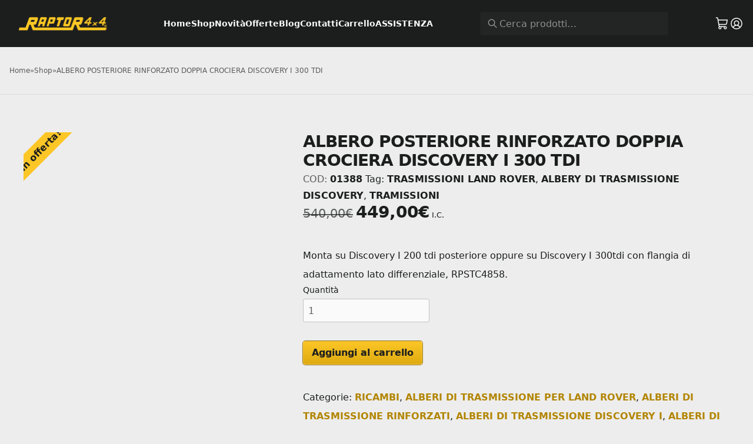

--- FILE ---
content_type: text/html; charset=UTF-8
request_url: https://raptor4x4.it/prodotto/albero-posteriore-rinforzato-doppia-crociera-discovery-i-300-tdi/
body_size: 27643
content:
<!DOCTYPE html><html lang="it-IT"><head><script data-no-optimize="1">var litespeed_docref=sessionStorage.getItem("litespeed_docref");litespeed_docref&&(Object.defineProperty(document,"referrer",{get:function(){return litespeed_docref}}),sessionStorage.removeItem("litespeed_docref"));</script> <meta charset="utf-8"/><meta name="viewport" content="width=device-width, initial-scale=1.0, maximum-scale=1.0, user-scalable=0"><link rel="preconnect" href="https://fonts.googleapis.com"><link rel="preconnect" href="https://fonts.gstatic.com" crossorigin> <script type="litespeed/javascript" data-src="https://code.jquery.com/jquery-3.6.0.min.js"></script> <script class="_iub_cs_skip" type="litespeed/javascript">var _iub=_iub||{};_iub.csConfiguration=_iub.csConfiguration||{};_iub.csConfiguration.siteId="2786558";_iub.csConfiguration.cookiePolicyId="98565387"</script> <script class="_iub_cs_skip" type="litespeed/javascript" data-src="https://cs.iubenda.com/sync/2786558.js"></script> <meta name='robots' content='index, follow, max-image-preview:large, max-snippet:-1, max-video-preview:-1' /><style>img:is([sizes="auto" i], [sizes^="auto," i]) { contain-intrinsic-size: 3000px 1500px }</style><link rel="alternate" hreflang="it" href="https://raptor4x4.it/prodotto/albero-posteriore-rinforzato-doppia-crociera-discovery-i-300-tdi/" /><link rel="alternate" hreflang="en" href="https://raptor4x4.it/en/prodotto/hd-rear-double-cardan-propshaft-discovery-rrc/" /><link rel="alternate" hreflang="x-default" href="https://raptor4x4.it/prodotto/albero-posteriore-rinforzato-doppia-crociera-discovery-i-300-tdi/" />
 <script id="google_gtagjs-js-consent-mode-data-layer" type="litespeed/javascript">window.dataLayer=window.dataLayer||[];function gtag(){dataLayer.push(arguments)}
gtag('consent','default',{"ad_personalization":"denied","ad_storage":"denied","ad_user_data":"denied","analytics_storage":"denied","functionality_storage":"denied","security_storage":"denied","personalization_storage":"denied","region":["AT","BE","BG","CH","CY","CZ","DE","DK","EE","ES","FI","FR","GB","GR","HR","HU","IE","IS","IT","LI","LT","LU","LV","MT","NL","NO","PL","PT","RO","SE","SI","SK"],"wait_for_update":500});window._googlesitekitConsentCategoryMap={"statistics":["analytics_storage"],"marketing":["ad_storage","ad_user_data","ad_personalization"],"functional":["functionality_storage","security_storage"],"preferences":["personalization_storage"]};window._googlesitekitConsents={"ad_personalization":"denied","ad_storage":"denied","ad_user_data":"denied","analytics_storage":"denied","functionality_storage":"denied","security_storage":"denied","personalization_storage":"denied","region":["AT","BE","BG","CH","CY","CZ","DE","DK","EE","ES","FI","FR","GB","GR","HR","HU","IE","IS","IT","LI","LT","LU","LV","MT","NL","NO","PL","PT","RO","SE","SI","SK"],"wait_for_update":500}</script> <title>ALBERO POSTERIORE RINFORZATO DOPPIA CROCIERA DISCOVERY I 300 TDI - Raptor 4x4 %</title><link rel="canonical" href="https://raptor4x4.it/prodotto/albero-posteriore-rinforzato-doppia-crociera-discovery-i-300-tdi/" /><meta property="og:locale" content="it_IT" /><meta property="og:type" content="article" /><meta property="og:title" content="ALBERO POSTERIORE RINFORZATO DOPPIA CROCIERA DISCOVERY I 300 TDI - Raptor 4x4 %" /><meta property="og:description" content="Monta su Discovery I 200 tdi posteriore oppure su Discovery I 300tdi con flangia di adattamento lato differenziale, RPSTC4858." /><meta property="og:url" content="https://raptor4x4.it/prodotto/albero-posteriore-rinforzato-doppia-crociera-discovery-i-300-tdi/" /><meta property="og:site_name" content="Raptor 4x4" /><meta property="article:publisher" content="https://www.facebook.com/Raptor4x4official/" /><meta property="article:modified_time" content="2025-03-05T17:03:01+00:00" /><meta property="og:image" content="https://raptor4x4.it/wp-content/uploads/2022/04/01388.jpg" /><meta property="og:image:width" content="800" /><meta property="og:image:height" content="800" /><meta property="og:image:type" content="image/jpeg" /><meta name="twitter:card" content="summary_large_image" /> <script type="application/ld+json" class="yoast-schema-graph">{"@context":"https://schema.org","@graph":[{"@type":"WebPage","@id":"https://raptor4x4.it/prodotto/albero-posteriore-rinforzato-doppia-crociera-discovery-i-300-tdi/","url":"https://raptor4x4.it/prodotto/albero-posteriore-rinforzato-doppia-crociera-discovery-i-300-tdi/","name":"ALBERO POSTERIORE RINFORZATO DOPPIA CROCIERA DISCOVERY I 300 TDI - Raptor 4x4 %","isPartOf":{"@id":"https://raptor4x4.it/#website"},"primaryImageOfPage":{"@id":"https://raptor4x4.it/prodotto/albero-posteriore-rinforzato-doppia-crociera-discovery-i-300-tdi/#primaryimage"},"image":{"@id":"https://raptor4x4.it/prodotto/albero-posteriore-rinforzato-doppia-crociera-discovery-i-300-tdi/#primaryimage"},"thumbnailUrl":"https://raptor4x4.it/wp-content/uploads/2022/04/01388.jpg","datePublished":"2022-04-13T14:50:14+00:00","dateModified":"2025-03-05T17:03:01+00:00","breadcrumb":{"@id":"https://raptor4x4.it/prodotto/albero-posteriore-rinforzato-doppia-crociera-discovery-i-300-tdi/#breadcrumb"},"inLanguage":"it-IT","potentialAction":[{"@type":"ReadAction","target":["https://raptor4x4.it/prodotto/albero-posteriore-rinforzato-doppia-crociera-discovery-i-300-tdi/"]}]},{"@type":"ImageObject","inLanguage":"it-IT","@id":"https://raptor4x4.it/prodotto/albero-posteriore-rinforzato-doppia-crociera-discovery-i-300-tdi/#primaryimage","url":"https://raptor4x4.it/wp-content/uploads/2022/04/01388.jpg","contentUrl":"https://raptor4x4.it/wp-content/uploads/2022/04/01388.jpg","width":800,"height":800},{"@type":"BreadcrumbList","@id":"https://raptor4x4.it/prodotto/albero-posteriore-rinforzato-doppia-crociera-discovery-i-300-tdi/#breadcrumb","itemListElement":[{"@type":"ListItem","position":1,"name":"Home","item":"https://raptor4x4.it/"},{"@type":"ListItem","position":2,"name":"Shop","item":"https://raptor4x4.it/negozio/"},{"@type":"ListItem","position":3,"name":"ALBERO POSTERIORE RINFORZATO DOPPIA CROCIERA DISCOVERY I 300 TDI"}]},{"@type":"WebSite","@id":"https://raptor4x4.it/#website","url":"https://raptor4x4.it/","name":"Raptor 4x4","description":"OFF ROAD EQUIPMENT","potentialAction":[{"@type":"SearchAction","target":{"@type":"EntryPoint","urlTemplate":"https://raptor4x4.it/?s={search_term_string}"},"query-input":{"@type":"PropertyValueSpecification","valueRequired":true,"valueName":"search_term_string"}}],"inLanguage":"it-IT"}]}</script> <link rel='dns-prefetch' href='//cdn.iubenda.com' /><link rel='dns-prefetch' href='//widget.trustpilot.com' /><link rel='dns-prefetch' href='//www.googletagmanager.com' /><link rel="alternate" type="application/rss+xml" title="Raptor 4x4 &raquo; Feed" href="https://raptor4x4.it/feed/" /><link rel="alternate" type="application/rss+xml" title="Raptor 4x4 &raquo; Feed dei commenti" href="https://raptor4x4.it/comments/feed/" /><link data-optimized="2" rel="stylesheet" href="https://raptor4x4.it/wp-content/litespeed/css/41e7bd76d3986ac87f9cdfa7a5846e10.css?ver=06971" /><style id='classic-theme-styles-inline-css' type='text/css'>/*! This file is auto-generated */
.wp-block-button__link{color:#fff;background-color:#32373c;border-radius:9999px;box-shadow:none;text-decoration:none;padding:calc(.667em + 2px) calc(1.333em + 2px);font-size:1.125em}.wp-block-file__button{background:#32373c;color:#fff;text-decoration:none}</style><style id='filebird-block-filebird-gallery-style-inline-css' type='text/css'>ul.filebird-block-filebird-gallery{margin:auto!important;padding:0!important;width:100%}ul.filebird-block-filebird-gallery.layout-grid{display:grid;grid-gap:20px;align-items:stretch;grid-template-columns:repeat(var(--columns),1fr);justify-items:stretch}ul.filebird-block-filebird-gallery.layout-grid li img{border:1px solid #ccc;box-shadow:2px 2px 6px 0 rgba(0,0,0,.3);height:100%;max-width:100%;-o-object-fit:cover;object-fit:cover;width:100%}ul.filebird-block-filebird-gallery.layout-masonry{-moz-column-count:var(--columns);-moz-column-gap:var(--space);column-gap:var(--space);-moz-column-width:var(--min-width);columns:var(--min-width) var(--columns);display:block;overflow:auto}ul.filebird-block-filebird-gallery.layout-masonry li{margin-bottom:var(--space)}ul.filebird-block-filebird-gallery li{list-style:none}ul.filebird-block-filebird-gallery li figure{height:100%;margin:0;padding:0;position:relative;width:100%}ul.filebird-block-filebird-gallery li figure figcaption{background:linear-gradient(0deg,rgba(0,0,0,.7),rgba(0,0,0,.3) 70%,transparent);bottom:0;box-sizing:border-box;color:#fff;font-size:.8em;margin:0;max-height:100%;overflow:auto;padding:3em .77em .7em;position:absolute;text-align:center;width:100%;z-index:2}ul.filebird-block-filebird-gallery li figure figcaption a{color:inherit}</style><style id='global-styles-inline-css' type='text/css'>:root{--wp--preset--aspect-ratio--square: 1;--wp--preset--aspect-ratio--4-3: 4/3;--wp--preset--aspect-ratio--3-4: 3/4;--wp--preset--aspect-ratio--3-2: 3/2;--wp--preset--aspect-ratio--2-3: 2/3;--wp--preset--aspect-ratio--16-9: 16/9;--wp--preset--aspect-ratio--9-16: 9/16;--wp--preset--color--black: #000000;--wp--preset--color--cyan-bluish-gray: #abb8c3;--wp--preset--color--white: #ffffff;--wp--preset--color--pale-pink: #f78da7;--wp--preset--color--vivid-red: #cf2e2e;--wp--preset--color--luminous-vivid-orange: #ff6900;--wp--preset--color--luminous-vivid-amber: #fcb900;--wp--preset--color--light-green-cyan: #7bdcb5;--wp--preset--color--vivid-green-cyan: #00d084;--wp--preset--color--pale-cyan-blue: #8ed1fc;--wp--preset--color--vivid-cyan-blue: #0693e3;--wp--preset--color--vivid-purple: #9b51e0;--wp--preset--gradient--vivid-cyan-blue-to-vivid-purple: linear-gradient(135deg,rgba(6,147,227,1) 0%,rgb(155,81,224) 100%);--wp--preset--gradient--light-green-cyan-to-vivid-green-cyan: linear-gradient(135deg,rgb(122,220,180) 0%,rgb(0,208,130) 100%);--wp--preset--gradient--luminous-vivid-amber-to-luminous-vivid-orange: linear-gradient(135deg,rgba(252,185,0,1) 0%,rgba(255,105,0,1) 100%);--wp--preset--gradient--luminous-vivid-orange-to-vivid-red: linear-gradient(135deg,rgba(255,105,0,1) 0%,rgb(207,46,46) 100%);--wp--preset--gradient--very-light-gray-to-cyan-bluish-gray: linear-gradient(135deg,rgb(238,238,238) 0%,rgb(169,184,195) 100%);--wp--preset--gradient--cool-to-warm-spectrum: linear-gradient(135deg,rgb(74,234,220) 0%,rgb(151,120,209) 20%,rgb(207,42,186) 40%,rgb(238,44,130) 60%,rgb(251,105,98) 80%,rgb(254,248,76) 100%);--wp--preset--gradient--blush-light-purple: linear-gradient(135deg,rgb(255,206,236) 0%,rgb(152,150,240) 100%);--wp--preset--gradient--blush-bordeaux: linear-gradient(135deg,rgb(254,205,165) 0%,rgb(254,45,45) 50%,rgb(107,0,62) 100%);--wp--preset--gradient--luminous-dusk: linear-gradient(135deg,rgb(255,203,112) 0%,rgb(199,81,192) 50%,rgb(65,88,208) 100%);--wp--preset--gradient--pale-ocean: linear-gradient(135deg,rgb(255,245,203) 0%,rgb(182,227,212) 50%,rgb(51,167,181) 100%);--wp--preset--gradient--electric-grass: linear-gradient(135deg,rgb(202,248,128) 0%,rgb(113,206,126) 100%);--wp--preset--gradient--midnight: linear-gradient(135deg,rgb(2,3,129) 0%,rgb(40,116,252) 100%);--wp--preset--font-size--small: 13px;--wp--preset--font-size--medium: 20px;--wp--preset--font-size--large: 36px;--wp--preset--font-size--x-large: 42px;--wp--preset--spacing--20: 0.44rem;--wp--preset--spacing--30: 0.67rem;--wp--preset--spacing--40: 1rem;--wp--preset--spacing--50: 1.5rem;--wp--preset--spacing--60: 2.25rem;--wp--preset--spacing--70: 3.38rem;--wp--preset--spacing--80: 5.06rem;--wp--preset--shadow--natural: 6px 6px 9px rgba(0, 0, 0, 0.2);--wp--preset--shadow--deep: 12px 12px 50px rgba(0, 0, 0, 0.4);--wp--preset--shadow--sharp: 6px 6px 0px rgba(0, 0, 0, 0.2);--wp--preset--shadow--outlined: 6px 6px 0px -3px rgba(255, 255, 255, 1), 6px 6px rgba(0, 0, 0, 1);--wp--preset--shadow--crisp: 6px 6px 0px rgba(0, 0, 0, 1);}:where(.is-layout-flex){gap: 0.5em;}:where(.is-layout-grid){gap: 0.5em;}body .is-layout-flex{display: flex;}.is-layout-flex{flex-wrap: wrap;align-items: center;}.is-layout-flex > :is(*, div){margin: 0;}body .is-layout-grid{display: grid;}.is-layout-grid > :is(*, div){margin: 0;}:where(.wp-block-columns.is-layout-flex){gap: 2em;}:where(.wp-block-columns.is-layout-grid){gap: 2em;}:where(.wp-block-post-template.is-layout-flex){gap: 1.25em;}:where(.wp-block-post-template.is-layout-grid){gap: 1.25em;}.has-black-color{color: var(--wp--preset--color--black) !important;}.has-cyan-bluish-gray-color{color: var(--wp--preset--color--cyan-bluish-gray) !important;}.has-white-color{color: var(--wp--preset--color--white) !important;}.has-pale-pink-color{color: var(--wp--preset--color--pale-pink) !important;}.has-vivid-red-color{color: var(--wp--preset--color--vivid-red) !important;}.has-luminous-vivid-orange-color{color: var(--wp--preset--color--luminous-vivid-orange) !important;}.has-luminous-vivid-amber-color{color: var(--wp--preset--color--luminous-vivid-amber) !important;}.has-light-green-cyan-color{color: var(--wp--preset--color--light-green-cyan) !important;}.has-vivid-green-cyan-color{color: var(--wp--preset--color--vivid-green-cyan) !important;}.has-pale-cyan-blue-color{color: var(--wp--preset--color--pale-cyan-blue) !important;}.has-vivid-cyan-blue-color{color: var(--wp--preset--color--vivid-cyan-blue) !important;}.has-vivid-purple-color{color: var(--wp--preset--color--vivid-purple) !important;}.has-black-background-color{background-color: var(--wp--preset--color--black) !important;}.has-cyan-bluish-gray-background-color{background-color: var(--wp--preset--color--cyan-bluish-gray) !important;}.has-white-background-color{background-color: var(--wp--preset--color--white) !important;}.has-pale-pink-background-color{background-color: var(--wp--preset--color--pale-pink) !important;}.has-vivid-red-background-color{background-color: var(--wp--preset--color--vivid-red) !important;}.has-luminous-vivid-orange-background-color{background-color: var(--wp--preset--color--luminous-vivid-orange) !important;}.has-luminous-vivid-amber-background-color{background-color: var(--wp--preset--color--luminous-vivid-amber) !important;}.has-light-green-cyan-background-color{background-color: var(--wp--preset--color--light-green-cyan) !important;}.has-vivid-green-cyan-background-color{background-color: var(--wp--preset--color--vivid-green-cyan) !important;}.has-pale-cyan-blue-background-color{background-color: var(--wp--preset--color--pale-cyan-blue) !important;}.has-vivid-cyan-blue-background-color{background-color: var(--wp--preset--color--vivid-cyan-blue) !important;}.has-vivid-purple-background-color{background-color: var(--wp--preset--color--vivid-purple) !important;}.has-black-border-color{border-color: var(--wp--preset--color--black) !important;}.has-cyan-bluish-gray-border-color{border-color: var(--wp--preset--color--cyan-bluish-gray) !important;}.has-white-border-color{border-color: var(--wp--preset--color--white) !important;}.has-pale-pink-border-color{border-color: var(--wp--preset--color--pale-pink) !important;}.has-vivid-red-border-color{border-color: var(--wp--preset--color--vivid-red) !important;}.has-luminous-vivid-orange-border-color{border-color: var(--wp--preset--color--luminous-vivid-orange) !important;}.has-luminous-vivid-amber-border-color{border-color: var(--wp--preset--color--luminous-vivid-amber) !important;}.has-light-green-cyan-border-color{border-color: var(--wp--preset--color--light-green-cyan) !important;}.has-vivid-green-cyan-border-color{border-color: var(--wp--preset--color--vivid-green-cyan) !important;}.has-pale-cyan-blue-border-color{border-color: var(--wp--preset--color--pale-cyan-blue) !important;}.has-vivid-cyan-blue-border-color{border-color: var(--wp--preset--color--vivid-cyan-blue) !important;}.has-vivid-purple-border-color{border-color: var(--wp--preset--color--vivid-purple) !important;}.has-vivid-cyan-blue-to-vivid-purple-gradient-background{background: var(--wp--preset--gradient--vivid-cyan-blue-to-vivid-purple) !important;}.has-light-green-cyan-to-vivid-green-cyan-gradient-background{background: var(--wp--preset--gradient--light-green-cyan-to-vivid-green-cyan) !important;}.has-luminous-vivid-amber-to-luminous-vivid-orange-gradient-background{background: var(--wp--preset--gradient--luminous-vivid-amber-to-luminous-vivid-orange) !important;}.has-luminous-vivid-orange-to-vivid-red-gradient-background{background: var(--wp--preset--gradient--luminous-vivid-orange-to-vivid-red) !important;}.has-very-light-gray-to-cyan-bluish-gray-gradient-background{background: var(--wp--preset--gradient--very-light-gray-to-cyan-bluish-gray) !important;}.has-cool-to-warm-spectrum-gradient-background{background: var(--wp--preset--gradient--cool-to-warm-spectrum) !important;}.has-blush-light-purple-gradient-background{background: var(--wp--preset--gradient--blush-light-purple) !important;}.has-blush-bordeaux-gradient-background{background: var(--wp--preset--gradient--blush-bordeaux) !important;}.has-luminous-dusk-gradient-background{background: var(--wp--preset--gradient--luminous-dusk) !important;}.has-pale-ocean-gradient-background{background: var(--wp--preset--gradient--pale-ocean) !important;}.has-electric-grass-gradient-background{background: var(--wp--preset--gradient--electric-grass) !important;}.has-midnight-gradient-background{background: var(--wp--preset--gradient--midnight) !important;}.has-small-font-size{font-size: var(--wp--preset--font-size--small) !important;}.has-medium-font-size{font-size: var(--wp--preset--font-size--medium) !important;}.has-large-font-size{font-size: var(--wp--preset--font-size--large) !important;}.has-x-large-font-size{font-size: var(--wp--preset--font-size--x-large) !important;}
:where(.wp-block-post-template.is-layout-flex){gap: 1.25em;}:where(.wp-block-post-template.is-layout-grid){gap: 1.25em;}
:where(.wp-block-columns.is-layout-flex){gap: 2em;}:where(.wp-block-columns.is-layout-grid){gap: 2em;}
:root :where(.wp-block-pullquote){font-size: 1.5em;line-height: 1.6;}</style><style id='woocommerce-inline-inline-css' type='text/css'>.woocommerce form .form-row .required { visibility: visible; }
.woocommerce form .form-row .required { visibility: visible; }</style> <script  class=" _iub_cs_skip" id="iubenda-head-inline-scripts-0" type="litespeed/javascript">var _iub=_iub||[];_iub.csConfiguration={"ccpaAcknowledgeOnDisplay":!0,"consentOnContinuedBrowsing":!1,"countryDetection":!0,"enableCcpa":!0,"enableLgpd":!0,"floatingPreferencesButtonDisplay":"bottom-right","invalidateConsentWithoutLog":!0,"lgpdAppliesGlobally":!1,"perPurposeConsent":!0,"siteId":2786558,"whitelabel":!1,"cookiePolicyId":98565387,"lang":"it","banner":{"acceptButtonCaptionColor":"#000000","acceptButtonColor":"#FCC626","acceptButtonDisplay":!0,"closeButtonDisplay":!1,"customizeButtonDisplay":!0,"explicitWithdrawal":!0,"fontSizeBody":"16px","listPurposes":!0,"position":"bottom","rejectButtonColor":"#FCC626","rejectButtonDisplay":!0}}</script> <script  class=" _iub_cs_skip" type="litespeed/javascript" data-src="//cdn.iubenda.com/cs/ccpa/stub.js?ver=3.12.5" id="iubenda-head-scripts-0-js"></script> <script  charset="UTF-8" class=" _iub_cs_skip" type="litespeed/javascript" data-src="//cdn.iubenda.com/cs/iubenda_cs.js?ver=3.12.5" id="iubenda-head-scripts-1-js"></script> <script id="wpml-cookie-js-extra" type="litespeed/javascript">var wpml_cookies={"wp-wpml_current_language":{"value":"it","expires":1,"path":"\/"}};var wpml_cookies={"wp-wpml_current_language":{"value":"it","expires":1,"path":"\/"}}</script> <script type="litespeed/javascript" data-src="https://raptor4x4.it/wp-includes/js/jquery/jquery.min.js" id="jquery-core-js"></script> <script id="mailup-js-extra" type="litespeed/javascript">var mailup_params={"ajax_url":"https:\/\/raptor4x4.it\/wp-admin\/admin-ajax.php","ajaxNonce":"8772d6b658"}</script> <script id="tp-js-js-extra" type="litespeed/javascript">var trustpilot_settings={"key":"mJvdh3SIiFPgmhJu","TrustpilotScriptUrl":"https:\/\/invitejs.trustpilot.com\/tp.min.js","IntegrationAppUrl":"\/\/ecommscript-integrationapp.trustpilot.com","PreviewScriptUrl":"\/\/ecommplugins-scripts.trustpilot.com\/v2.1\/js\/preview.min.js","PreviewCssUrl":"\/\/ecommplugins-scripts.trustpilot.com\/v2.1\/css\/preview.min.css","PreviewWPCssUrl":"\/\/ecommplugins-scripts.trustpilot.com\/v2.1\/css\/preview_wp.css","WidgetScriptUrl":"\/\/widget.trustpilot.com\/bootstrap\/v5\/tp.widget.bootstrap.min.js"}</script> <script type="litespeed/javascript" data-src="//widget.trustpilot.com/bootstrap/v5/tp.widget.bootstrap.min.js?ver=1.0&#039;=&#039;async" id="widget-bootstrap-js"></script> <script id="trustbox-js-extra" type="litespeed/javascript">var trustbox_settings={"page":"product","sku":["01388","TRUSTPILOT_SKU_VALUE_3246"],"name":"ALBERO POSTERIORE RINFORZATO DOPPIA CROCIERA DISCOVERY I 300 TDI"};var trustpilot_trustbox_settings={"trustboxes":[{"enabled":"enabled","snippet":"[base64]","customizations":"[base64]","defaults":"[base64]","page":"landing","position":"after","corner":"top: #{Y}px; left: #{X}px;","paddingx":"0","paddingy":"9","zindex":"1000","clear":"both","xpaths":"[base64]","sku":"TRUSTPILOT_SKU_VALUE_64125,RSNRC8888","name":"SILENZIATORE CENTRALE LAND ROVER 90 FINO AL 1986","widgetName":"Carousel","repeatable":!1,"uuid":"35e7d187-f9cd-7b32-8930-be434a9acbca","error":null,"repeatXpath":{"xpathById":{"prefix":"","suffix":""},"xpathFromRoot":{"prefix":"","suffix":""}},"width":"100%","height":"140px","locale":"it-IT","theme":"dark"},{"enabled":"enabled","snippet":"[base64]","customizations":"[base64]","defaults":"eyJ3aWR0aCI6IjEwMCUiLCJoZWlnaHQiOiIxNDBweCIsInRleHRDb2xvciI6eyJsaWdodCI6IiMxOTE5MTkiLCJkYXJrIjoiI2ZmZmZmZiJ9LCJzdGFyQ29sb3IiOiIjMDBiNjdhIn0=","page":"product","position":"after","corner":"top: #{Y}px; left: #{X}px;","paddingx":"0","paddingy":"-95","zindex":"1000","clear":"both","xpaths":"[base64]","sku":"TRUSTPILOT_SKU_VALUE_64125,RSNRC8888","name":"SILENZIATORE CENTRALE LAND ROVER 90 FINO AL 1986","widgetName":"Product Reviews Carousel","repeatable":!0,"uuid":"cdf4c2d7-3abe-a376-f218-b65fba8cb87a","error":null,"repeatXpath":{"xpathById":{"prefix":"","suffix":""},"xpathFromRoot":{"prefix":"","suffix":""}},"width":"1000","height":"140px","locale":"it-IT","theme":"light","starColor":null}]}</script> <script id="wc-add-to-cart-js-extra" type="litespeed/javascript">var wc_add_to_cart_params={"ajax_url":"\/wp-admin\/admin-ajax.php","wc_ajax_url":"\/?wc-ajax=%%endpoint%%","i18n_view_cart":"Visualizza carrello","cart_url":"https:\/\/raptor4x4.it\/carrello\/","is_cart":"","cart_redirect_after_add":"no"}</script> <script id="wc-single-product-js-extra" type="litespeed/javascript">var wc_single_product_params={"i18n_required_rating_text":"Seleziona una valutazione","i18n_rating_options":["1 stella su 5","2 stelle su 5","3 stelle su 5","4 stelle su 5","5 stelle su 5"],"i18n_product_gallery_trigger_text":"Visualizza la galleria di immagini a schermo intero","review_rating_required":"yes","flexslider":{"rtl":!1,"animation":"slide","smoothHeight":!0,"directionNav":!1,"controlNav":"thumbnails","slideshow":!1,"animationSpeed":500,"animationLoop":!1,"allowOneSlide":!1},"zoom_enabled":"","zoom_options":[],"photoswipe_enabled":"1","photoswipe_options":{"shareEl":!1,"closeOnScroll":!1,"history":!1,"hideAnimationDuration":0,"showAnimationDuration":0},"flexslider_enabled":""}</script> <script id="woocommerce-js-extra" type="litespeed/javascript">var woocommerce_params={"ajax_url":"\/wp-admin\/admin-ajax.php","wc_ajax_url":"\/?wc-ajax=%%endpoint%%","i18n_password_show":"Mostra password","i18n_password_hide":"Nascondi password"}</script> <script id="wt-smart-coupon-for-woo-js-extra" type="litespeed/javascript">var WTSmartCouponOBJ={"ajaxurl":"https:\/\/raptor4x4.it\/wp-admin\/admin-ajax.php","wc_ajax_url":"https:\/\/raptor4x4.it\/?wc-ajax=","nonces":{"public":"9649f28a5e","apply_coupon":"82702cac71"},"labels":{"please_wait":"Attendi...","choose_variation":"Per favore, inserire Email","error":"Errore !!!","copied":"Copiato!","see_all_templates":"Vedi tutti i modelli","show_less":"Mostra meno"},"shipping_method":[],"payment_method":"","is_cart":"","checkout_url":"https:\/\/raptor4x4.it\/pagamento\/","applied_bogo_coupons":[],"bogo_popup_ajax_required":""}</script> <script id="WCPAY_ASSETS-js-extra" type="litespeed/javascript">var wcpayAssets={"url":"https:\/\/raptor4x4.it\/wp-content\/plugins\/woocommerce-payments\/dist\/"}</script>  <script type="litespeed/javascript" data-src="https://www.googletagmanager.com/gtag/js?id=GT-T9CJXXB" id="google_gtagjs-js"></script> <script id="google_gtagjs-js-after" type="litespeed/javascript">window.dataLayer=window.dataLayer||[];function gtag(){dataLayer.push(arguments)}
gtag("set","linker",{"domains":["raptor4x4.it"]});gtag("js",new Date());gtag("set","developer_id.dZTNiMT",!0);gtag("config","GT-T9CJXXB");gtag("config","AW-728424343")</script> <link rel="https://api.w.org/" href="https://raptor4x4.it/wp-json/" /><link rel="alternate" title="JSON" type="application/json" href="https://raptor4x4.it/wp-json/wp/v2/product/3246" /><link rel="EditURI" type="application/rsd+xml" title="RSD" href="https://raptor4x4.it/xmlrpc.php?rsd" /><meta name="generator" content="WordPress 6.8.1" /><meta name="generator" content="WooCommerce 10.4.3" /><link rel='shortlink' href='https://raptor4x4.it/?p=3246' /><link rel="alternate" title="oEmbed (JSON)" type="application/json+oembed" href="https://raptor4x4.it/wp-json/oembed/1.0/embed?url=https%3A%2F%2Fraptor4x4.it%2Fprodotto%2Falbero-posteriore-rinforzato-doppia-crociera-discovery-i-300-tdi%2F" /><link rel="alternate" title="oEmbed (XML)" type="text/xml+oembed" href="https://raptor4x4.it/wp-json/oembed/1.0/embed?url=https%3A%2F%2Fraptor4x4.it%2Fprodotto%2Falbero-posteriore-rinforzato-doppia-crociera-discovery-i-300-tdi%2F&#038;format=xml" /><meta name="generator" content="WPML ver:4.8.6 stt:1,27;" /><meta name="generator" content="Site Kit by Google 1.171.0" /><style type="text/css">.b2bking_myaccount_individual_offer_bottom_line_add button.b2bking_myaccount_individual_offer_bottom_line_button, #b2bking_myaccount_conversations_container_top button, button.b2bking_myaccount_start_conversation_button, .b2bking_myaccount_conversation_endpoint_button, button.b2bking_bulkorder_form_container_bottom_add_button, button.b2bking_subaccounts_container_top_button, button.b2bking_subaccounts_new_account_container_content_bottom_button, button.b2bking_subaccounts_edit_account_container_content_bottom_button, button#b2bking_purchase_list_new_button, button.b2bking_purchase_lists_view_list, button#b2bking_reimburse_amount_button, button#b2bking_redeem_amount_button, #b2bking_return_agent{
				background: #fdbb08;
			}

			.b2bking_has_color{
				background: #fdbb08!important;
				background-color: #fdbb08!important;
			}
			table.b2bking_tiered_price_table tbody td.b2bking_has_color{
				background: #fdbb08!important;
				background-color: #fdbb08!important;
			}

			.b2bking_myaccount_individual_offer_bottom_line_add button:hover.b2bking_myaccount_individual_offer_bottom_line_button, #b2bking_myaccount_conversations_container_top button:hover, button:hover.b2bking_myaccount_start_conversation_button, .b2bking_myaccount_conversation_endpoint_button, button:hover.b2bking_bulkorder_form_container_bottom_add_button, button:hover.b2bking_subaccounts_container_top_button, button:hover.b2bking_subaccounts_new_account_container_content_bottom_button, button:hover.b2bking_subaccounts_edit_account_container_content_bottom_button, button:hover#b2bking_purchase_list_new_button, button:hover.b2bking_purchase_lists_view_list, .b2bking_myaccount_conversation_endpoint_button:hover, button#b2bking_reimburse_amount_button:hover, #b2bking_return_agent:hover{
				background: #e6ca19;
			}

			table#b2bking_purchase_lists_table thead tr th {
			    background: #353042;
			    color: white;
			}
			.b2bking_purchase_lists_view_list {
			    background: #b1b1b1 !important;
			}
			#b2bking_purchase_list_new_button {
			    background: #353042 !important;
			}
			.b2bking_purchase_lists_view_list:hover, #b2bking_purchase_list_new_button:hover{
				filter: brightness(85%);
				filter: contrast(135%);
			}</style><meta name="google-site-verification" content="vO2sSZiax5VZVw0A8wCtmOoOeTzbn-rBH_O6V-YLeN4" />
<noscript><style>.woocommerce-product-gallery{ opacity: 1 !important; }</style></noscript><meta name="google-adsense-platform-account" content="ca-host-pub-2644536267352236"><meta name="google-adsense-platform-domain" content="sitekit.withgoogle.com"> <script type="litespeed/javascript">(function(w,d,s,l,i){w[l]=w[l]||[];w[l].push({'gtm.start':new Date().getTime(),event:'gtm.js'});var f=d.getElementsByTagName(s)[0],j=d.createElement(s),dl=l!='dataLayer'?'&l='+l:'';j.async=!0;j.src='https://www.googletagmanager.com/gtm.js?id='+i+dl;f.parentNode.insertBefore(j,f)})(window,document,'script','dataLayer','GTM-KNX4GJ5')</script> <link rel="icon" href="https://raptor4x4.it/wp-content/uploads/2021/09/cropped-raptor4x4_off-road_fuori-strada_pezzi-di-ricambio_favicon-32x32.png" sizes="32x32" /><link rel="icon" href="https://raptor4x4.it/wp-content/uploads/2021/09/cropped-raptor4x4_off-road_fuori-strada_pezzi-di-ricambio_favicon-192x192.png" sizes="192x192" /><link rel="apple-touch-icon" href="https://raptor4x4.it/wp-content/uploads/2021/09/cropped-raptor4x4_off-road_fuori-strada_pezzi-di-ricambio_favicon-180x180.png" /><meta name="msapplication-TileImage" content="https://raptor4x4.it/wp-content/uploads/2021/09/cropped-raptor4x4_off-road_fuori-strada_pezzi-di-ricambio_favicon-270x270.png" /><style type="text/css" id="wp-custom-css">.woocommerce-store-notice {
	background-color: #fff;
	width: 100%;
	position: fixed;
	bottom: 0px;
	color: #000;
	padding: 10px;
	display: flex;
	text-align: center;
	z-index: 1000;
	border-top: 1px solid #aaa;
}

.woocommerce-store-notice a {
	color: #000;
	font-weight: bold;
}

#header-navigation{
	z-index: 999999999999999;
}

/* immagine prodotto cliccabile */
.single-product .woocommerce-product-gallery__wrapper #main-prodcut-image {
	pointer-events: auto;
}

#promo-popup .popup-overlay {
  position: fixed;
  inset: 0;
  background: rgba(0,0,0,.6);
  z-index: 9998;
}

#promo-popup .popup-box {
  position: fixed;
  z-index: 9999;
  left: 50%;
  top: 50%;
  transform: translate(-50%, -50%);
  width: min(92vw, 520px);
  background: #111;
  color: #eee;
  border-radius: 12px;
  padding: 24px;
  text-align: center;
  box-shadow: 0 20px 60px rgba(0,0,0,.4);
  font-family: Arial, Helvetica, sans-serif;
}

#promo-popup h2 {
  margin-top: 0;
  font-size: 26px;
}

#promo-popup p {
  margin: 10px 0 16px;
}

#promo-popup .popup-close {
  position: absolute;
  right: 12px;
  top: 8px;
  background: transparent;
  border: 0;
  color: #ccc;
  font-size: 28px;
  cursor: pointer;
}

/* ✅ Pulsante centrato */
#promo-popup .popup-button {
  display: inline-block;
  background-color: #ffd100;
  color: #111;
  border: none;
  border-radius: 6px;
  padding: 12px 22px;
  font-weight: bold;
  font-size: 16px;
  text-decoration: none;
  cursor: pointer;
  margin-top: 15px;
  text-align: center;
  transition: background .3s ease;
}
#promo-popup .popup-button:hover {
  background-color: #ffdb33;
}/* Centra il bottone del form MailUp */
#promo-popup form input[type="submit"],
#promo-popup form button[type="submit"]{
  display:block !important;
  margin:12px auto 0 !important;
  background:#ffd100 !important;
  color:#111 !important;
  border:0 !important;
  border-radius:6px !important;
  padding:12px 22px !important;
  font-weight:700 !important;
  cursor:pointer !important;
}
#promo-popup form input[type="submit"]:hover,
#promo-popup form button[type="submit"]:hover{
  filter:brightness(1.05);
}
/* --- Forza il centraggio del bottone MailUp in TUTTI i casi --- */

/* 1) Centra il contenitore dei campi (p/div del form) */
#promo-popup form,
#promo-popup form p,
#promo-popup form .form-field,
#promo-popup form div {
  text-align: center !important;
}

/* 2) Rimuovi float/position strani dal bottone */
#promo-popup form input[type="submit"],
#promo-popup form button[type="submit"] {
  float: none !important;
  position: static !important;
  display: inline-block !important;  /* inline-block + text-align:center sul parent */
  margin: 12px auto 0 !important;
  background: #ffd100 !important;
  color: #111 !important;
  border: 0 !important;
  border-radius: 6px !important;
  padding: 12px 22px !important;
  font-weight: 700 !important;
  cursor: pointer !important;
}

/* 3) (se il parent usa flex) consenti al bottone di auto-centrarsi */
#promo-popup form,
#promo-popup form > div {
  justify-content: center !important;
  align-items: center !important;
}

/* 🔧 Correzione finale centraggio pulsante MailUp */
#promo-popup form p,
#promo-popup form div {
  display: block !important;
  text-align: center !important;
  float: none !important;
}

#promo-popup form input[type="submit"],
#promo-popup form button[type="submit"] {
  display: inline-block !important;
  float: none !important;
  margin: 16px auto 0 !important;
  background: #ffd100 !important;
  color: #111 !important;
  border: none !important;
  border-radius: 6px !important;
  padding: 12px 26px !important;
  font-weight: 700 !important;
  font-size: 15px !important;
  cursor: pointer !important;
  box-shadow: none !important;
  position: relative !important;
}
#promo-popup form input[type="submit"]:hover,
#promo-popup form button[type="submit"]:hover {
  filter: brightness(1.05);
}
/* ✅ Campo email leggibile */
#promo-popup input[type="email"],
#promo-popup input[type="text"] {
  background: #fff !important;
  color: #111 !important;
  border: 1px solid #ccc !important;
  border-radius: 6px !important;
  padding: 10px 14px !important;
  font-size: 15px !important;
  width: 80% !important;
  margin: 8px auto !important;
  display: block !important;
}

#promo-popup input::placeholder {
  color: #666 !important;
  opacity: 1 !important;
}</style> <script async defer src="https://www.googletagmanager.com/gtag/js?id=G-86RZYY05KW"></script> <script type="litespeed/javascript">window.dataLayer=window.dataLayer||[];function gtag(){dataLayer.push(arguments)}
gtag('js',new Date());gtag('config','G-86RZYY05KW')</script> </head><style>.added:focus {
            color: transparent;
        }
        .added:focus:before {
            color: #1C1E1E;
            position: absolute;
            content: "Added";
        }
        .loading {
            color: transparent;
        }
        .loading:before {
            color: #1C1E1E;
            position: absolute;
            content: "Loading...";
        }</style><body class="wp-singular product-template-default single single-product postid-3246 wp-theme-wp-raptor4x4 theme-wp-raptor4x4 woocommerce woocommerce-page woocommerce-no-js b2bking_pro_version_v5.4.70 b2bking_logged_out">
<noscript>
<iframe data-lazyloaded="1" src="about:blank" data-litespeed-src="https://www.googletagmanager.com/ns.html?id=GTM-KNX4GJ5" height="0" width="0" style="display:none;visibility:hidden"></iframe>
</noscript><div id="raptor4x4_navigation_widget-3" class="widget widget_raptor4x4_navigation_widget"><section id="header-navigation" class="z-20 fixed left-0 right-0 bg-dark h-12 lg:h-20"><div class="navigation-container relative"><div class="flex items-center justify-between w-full h-full">
<a class="my-auto" href="https://raptor4x4.it">
<img data-lazyloaded="1" src="[data-uri]" class="hidden lg:block w-[11.375rem] h-6" data-src="https://raptor4x4.it/wp-content/uploads/2024/02/raptor4x4_off-road_fuori-strada_pezzi-di-ricambio-menu-logo-480x44-1-1.svg"
title="logo-desktop-raptor4x4" alt="logo-desktop-raptor4x4"/>
<img data-lazyloaded="1" src="[data-uri]" class="block lg:hidden w-[6.5625rem] h-4" data-src="https://raptor4x4.it/wp-content/uploads/2024/02/raptor4x4_off-road_fuori-strada_pezzi-di-ricambio-menu-logo-480x44-1.svg" title="logo-mobile-raptor4x4" alt="logo-mobile-raptor4x4"/>
</a><div class="menu-items-desktop hidden lg:flex lg:items-center h-full"><div class="menu-menu-header-desktop-container"><ul id="menu-menu-header-desktop" class="menu"><li id="menu-item-41250" class="menu-item menu-item-type-post_type menu-item-object-page menu-item-home menu-item-41250"><a href="https://raptor4x4.it/">Home</a></li><li id="menu-item-41268" class="menu-item menu-item-type-post_type menu-item-object-page current_page_parent menu-item-41268"><a href="https://raptor4x4.it/negozio/">Shop</a></li><li id="menu-item-57382" class="menu-item menu-item-type-custom menu-item-object-custom menu-item-57382"><a href="https://raptor4x4.it/categoria-prodotto/novita/">Novità</a></li><li id="menu-item-41252" class="menu-item menu-item-type-taxonomy menu-item-object-product_cat menu-item-has-children menu-item-41252"><a href="https://raptor4x4.it/categoria-prodotto/offerte/">Offerte</a><ul class="sub-menu"><li id="menu-item-46328" class="menu-item menu-item-type-taxonomy menu-item-object-product_cat menu-item-46328"><a href="https://raptor4x4.it/categoria-prodotto/offerte/">Offerte</a></li><li id="menu-item-41636" class="menu-item menu-item-type-taxonomy menu-item-object-product_cat menu-item-41636"><a href="https://raptor4x4.it/categoria-prodotto/offerte-limitate/">Offerte limitate</a></li></ul></li><li id="menu-item-44172" class="menu-item menu-item-type-post_type menu-item-object-page menu-item-44172"><a href="https://raptor4x4.it/blog-3/">Blog</a></li><li id="menu-item-41948" class="menu-item menu-item-type-post_type menu-item-object-page menu-item-41948"><a href="https://raptor4x4.it/contatti/">Contatti</a></li><li id="menu-item-45162" class="menu-item menu-item-type-custom menu-item-object-custom menu-item-45162"><a href="https://raptor4x4.it/carrello/">Carrello</a></li><li id="menu-item-43650" class="menu-item menu-item-type-post_type menu-item-object-page menu-item-43650"><a href="https://raptor4x4.it/richiesta-assistenza-post-vendita/">ASSISTENZA</a></li></ul></div></div><div id="wrapper-search" class="hidden lg:flex lg:items-center"><form class="input-search" method="get" action="https://raptor4x4.it/"><div class="relative">
<input type="hidden" name="post_type" value="product" />
<input type="text" name="s" class="w-full search-input" placeholder="Cerca prodotti&hellip;">
<button type="submit" class="icon-submit flex absolute -translate-y-1/2 top-1/2 left-3">
<i class="ti ti-search text-xl text-white/[.5] leading-5"></i>
</button></div>
<button type="submit" class="block lg:!hidden w-full mt-6">
Cerca
</button></form></div><div class="flex items-center gap-x-3"><div class="flex gap-x-6 items-center text-white">
<button id="navigation-toggle-mini-cart" class="relative w-6 h-6" type="button">
<img data-lazyloaded="1" src="[data-uri]" data-src="https://raptor4x4.it/wp-content/themes/wp-raptor4x4/assets/icons/cart-white.svg" alt="icon-cart" class="w-6 h-6"/>
</button><a class="text-2xl leading-6 w-6 h-6" href="https://raptor4x4.it/mio-account/">
<img data-lazyloaded="1" src="[data-uri]" data-src="https://raptor4x4.it/wp-content/themes/wp-raptor4x4/assets/icons/user.svg" alt="icon-user" class="w-6 h-6" />
</a></div><div id="hamburger-mobile" class="p-2 cursor-pointer lg:hidden">
<img data-lazyloaded="1" src="[data-uri]" class="icon-hamburger-menu" data-src="https://raptor4x4.it/wp-content/themes/wp-raptor4x4/assets/icons/hamburgher-menu.svg"
alt="icon-hamburger-menu"/></div></div></div><div class="bg-white absolute right-0 left-0 top-12 lg:w-full lg:max-w-[28.125rem] lg:top-20 lg:left-[initial]"><div id="mini-cart" class="offcanvas hidden flex-col gap-y-8 border-t-0 border border-[#1C1E1E40]/[.25] h-[calc(100vh_-_3rem)] lg:h-[initial]"><div class="offcanvas-header relative p-4 pb-0"><h6 class="font-bold py-2">Carrello</h6>
<button id="mini-cart-button-close" class="absolute top-0 right-0 p-2 text-gray/[.7] text-2xl leading-6"><i class="ti ti-x"></i></button></div><div class="flex flex-col h-full justify-between widget_shopping_cart_content"><p class="woocommerce-mini-cart__empty-message woocommerce-info p-4 text-body">
Nessun prodotto nel carrello.</p></div></div></div></div></section><div id="mobile-menu" class="fixed left-0 right-0 bottom-0 lg:hidden h-[calc(100vh_-_3rem)] bg-dark z-20 hidden"><div class="flex flex-col gap-y-6 pt-12 h-[calc(100vh_-_3rem)] w-full"><div class="menu-items-mobile"><div class="menu-menu-header-desktop-container"><ul id="menu-menu-header-desktop-1" class="menu"><li class="menu-item menu-item-type-post_type menu-item-object-page menu-item-home menu-item-41250"><a href="https://raptor4x4.it/">Home</a></li><li class="menu-item menu-item-type-post_type menu-item-object-page current_page_parent menu-item-41268"><a href="https://raptor4x4.it/negozio/">Shop</a></li><li class="menu-item menu-item-type-custom menu-item-object-custom menu-item-57382"><a href="https://raptor4x4.it/categoria-prodotto/novita/">Novità</a></li><li class="menu-item menu-item-type-taxonomy menu-item-object-product_cat menu-item-has-children menu-item-41252"><a href="https://raptor4x4.it/categoria-prodotto/offerte/">Offerte</a><ul class="sub-menu"><li class="menu-item menu-item-type-taxonomy menu-item-object-product_cat menu-item-46328"><a href="https://raptor4x4.it/categoria-prodotto/offerte/">Offerte</a></li><li class="menu-item menu-item-type-taxonomy menu-item-object-product_cat menu-item-41636"><a href="https://raptor4x4.it/categoria-prodotto/offerte-limitate/">Offerte limitate</a></li></ul></li><li class="menu-item menu-item-type-post_type menu-item-object-page menu-item-44172"><a href="https://raptor4x4.it/blog-3/">Blog</a></li><li class="menu-item menu-item-type-post_type menu-item-object-page menu-item-41948"><a href="https://raptor4x4.it/contatti/">Contatti</a></li><li class="menu-item menu-item-type-custom menu-item-object-custom menu-item-45162"><a href="https://raptor4x4.it/carrello/">Carrello</a></li><li class="menu-item menu-item-type-post_type menu-item-object-page menu-item-43650"><a href="https://raptor4x4.it/richiesta-assistenza-post-vendita/">ASSISTENZA</a></li></ul></div></div><div id="wrapper-search" class="px-4"><form class="input-search" method="get" action="https://raptor4x4.it/"><div class="relative">
<input type="hidden" name="post_type" value="product" />
<input type="text" name="s" class="w-full search-input" placeholder="Cerca prodotti&hellip;">
<button type="submit" class="icon-submit flex absolute -translate-y-1/2 top-1/2 left-3">
<i class="ti ti-search text-xl text-white/[.5] leading-5"></i>
</button></div>
<button type="submit" class="block lg:!hidden w-full mt-6">
Cerca
</button></form></div></div></div></div><div id="woocommerce" class="pt-12 lg:pt-20"><div class="woocommerce-notices-wrapper"></div><div class="border-b border-b-dark/[.1]"><div class="navigation-container"><p id="breadcrumbs" class="py-8 text-caption text-gray/[.7] whitespace-nowrap overflow-hidden"><span><span><a href="https://raptor4x4.it/">Home</a></span> » <span><a href="https://raptor4x4.it/negozio/">Shop</a></span> » <span class="breadcrumb_last" aria-current="page">ALBERO POSTERIORE RINFORZATO DOPPIA CROCIERA DISCOVERY I 300 TDI</span></span></p></div></div><div id="product-3246" class="product type-product post-3246 status-publish first instock product_cat-ricambi product_cat-alberi-di-trasmissione-per-land-rover product_cat-alberi-di-trasmissione-rinforzati product_cat-alberi-di-trasmissione-discovery-i product_cat-alberi-di-trasmissione-rrc product_cat-discovery product_cat-parti-speciali product_cat-trasmissioni-disco product_cat-trasmissioni product_tag-trasmissioni-land-rover product_tag-albery-di-trasmissione-discovery product_tag-tramissioni has-post-thumbnail sale taxable shipping-taxable purchasable product-type-simple"><div class="flex flex-col content-container"><div class="single-product relative flex flex-col lg:flex-row gap-8 overflow-hidden">
<span class="onsale">In offerta!</span><div class="woocommerce-product-gallery woocommerce-product-gallery--with-images woocommerce-product-gallery--columns-4 images !float-none" data-columns="4" style="opacity: 0; transition: opacity .25s ease-in-out;"><div class="woocommerce-product-gallery__wrapper"><div id="main-prodcut-image" data-thumb="https://raptor4x4.it/wp-content/uploads/2022/04/01388-100x100.jpg" data-thumb-alt="" class="bg-white w-full lg:w-[29.6875rem] h-[28rem] woocommerce-product-gallery__image"><a href="https://raptor4x4.it/wp-content/uploads/2022/04/01388.jpg"><img width="600" height="600" src="https://raptor4x4.it/wp-content/uploads/2022/04/01388-600x600.jpg" class="wp-post-image" alt="" title="01388.jpg" data-caption="" data-src="https://raptor4x4.it/wp-content/uploads/2022/04/01388.jpg" data-large_image="https://raptor4x4.it/wp-content/uploads/2022/04/01388.jpg" data-large_image_width="800" data-large_image_height="800" decoding="async" srcset="https://raptor4x4.it/wp-content/uploads/2022/04/01388-600x600.jpg 600w, https://raptor4x4.it/wp-content/uploads/2022/04/01388-300x300.jpg 300w, https://raptor4x4.it/wp-content/uploads/2022/04/01388-100x100.jpg 100w, https://raptor4x4.it/wp-content/uploads/2022/04/01388-150x150.jpg 150w, https://raptor4x4.it/wp-content/uploads/2022/04/01388-768x768.jpg 768w, https://raptor4x4.it/wp-content/uploads/2022/04/01388-480x480.jpg 480w, https://raptor4x4.it/wp-content/uploads/2022/04/01388.jpg 800w" sizes="(max-width: 600px) 100vw, 600px" /></a></div><div class='flex gap-x-1 mt-1'></div></div></div><div class="summary entry-summary flex flex-col gap-y-8"><div class="title-sku-price"><h1 class="product_title entry-title">ALBERO POSTERIORE RINFORZATO DOPPIA CROCIERA DISCOVERY I 300 TDI</h1><p class="price"><del aria-hidden="true"><span class="woocommerce-Price-amount amount"><bdi>540,00<span class="woocommerce-Price-currencySymbol">&euro;</span></bdi></span></del> <span class="screen-reader-text">Il prezzo originale era: 540,00&euro;.</span><ins aria-hidden="true"><span class="woocommerce-Price-amount amount"><bdi>449,00<span class="woocommerce-Price-currencySymbol">&euro;</span></bdi></span></ins><span class="screen-reader-text">Il prezzo attuale è: 449,00&euro;.</span><small class="woocommerce-price-suffix"> I.C.</small></p><div class="woocommerce-product-details__short-description"><p>Monta su Discovery I 200 tdi posteriore oppure su Discovery I 300tdi con flangia di adattamento lato differenziale, RPSTC4858.</p></div><form class="cart" action="https://raptor4x4.it/prodotto/albero-posteriore-rinforzato-doppia-crociera-discovery-i-300-tdi/" method="post" enctype='multipart/form-data'><div class="qty-label">Quantità</div><div class="quantity">
<label class="screen-reader-text" for="quantity_697ebbba25b82">ALBERO POSTERIORE RINFORZATO DOPPIA CROCIERA DISCOVERY I 300 TDI quantità</label>
<input
type="number"
id="quantity_697ebbba25b82"
class="input-text qty text"
name="quantity"
value="1"
aria-label="Quantità prodotto"
min="1"
step="1"
placeholder=""
inputmode="numeric"
autocomplete="off"
/></div><button type="submit" name="add-to-cart" value="3246" class="single_add_to_cart_button button alt">Aggiungi al carrello</button></form><div class="wbte_sc_cpns_pp_wrapper"></div><div id="ppcp-recaptcha-v2-container" style="margin:20px 0;"></div><div class="product_meta">
<span class="sku_wrapper">COD: <span class="sku">01388</span></span>
<span class="posted_in">Categorie: <a href="https://raptor4x4.it/categoria-prodotto/ricerca-per-tipo-prodotto/ricambi/" rel="tag">RICAMBI</a>, <a href="https://raptor4x4.it/categoria-prodotto/ricerca-per-tipo-prodotto/parti-speciali/alberi-di-trasmissione-rinforzati/alberi-di-trasmissione-per-land-rover/" rel="tag">ALBERI DI TRASMISSIONE PER LAND ROVER</a>, <a href="https://raptor4x4.it/categoria-prodotto/ricerca-per-tipo-prodotto/parti-speciali/alberi-di-trasmissione-rinforzati/" rel="tag">ALBERI DI TRASMISSIONE RINFORZATI</a>, <a href="https://raptor4x4.it/categoria-prodotto/auto/land-rover/discovery/trasmissioni-disco/alberi-di-trasmissione-discovery-i/" rel="tag">ALBERI DI TRASMISSIONE DISCOVERY I</a>, <a href="https://raptor4x4.it/categoria-prodotto/auto/land-rover/range-rover-classic/trasmissioni-rrc/alberi-di-trasmissione-rrc/" rel="tag">ALBERI DI TRASMISSIONE RRC</a>, <a href="https://raptor4x4.it/categoria-prodotto/auto/land-rover/discovery/" rel="tag">DISCOVERY I</a>, <a href="https://raptor4x4.it/categoria-prodotto/ricerca-per-tipo-prodotto/parti-speciali/" rel="tag">PARTI SPECIALI</a>, <a href="https://raptor4x4.it/categoria-prodotto/auto/land-rover/discovery/trasmissioni-disco/" rel="tag">TRASMISSIONI DISCOVERY I</a>, <a href="https://raptor4x4.it/categoria-prodotto/ricerca-per-tipo-prodotto/ricambi/trasmissioni/" rel="tag">TRASMISSIONI</a></span>
<span class="tagged_as">Tag: <a href="https://raptor4x4.it/tag-prodotto/trasmissioni-land-rover/" rel="tag">TRASMISSIONI LAND ROVER</a>, <a href="https://raptor4x4.it/tag-prodotto/albery-di-trasmissione-discovery/" rel="tag">ALBERY DI TRASMISSIONE DISCOVERY</a>, <a href="https://raptor4x4.it/tag-prodotto/tramissioni/" rel="tag">TRAMISSIONI</a></span></div><ul class="available_coupons_with_product"></ul></div><div class="description-cart"><h1 class="product_title entry-title">ALBERO POSTERIORE RINFORZATO DOPPIA CROCIERA DISCOVERY I 300 TDI</h1><p class="price"><del aria-hidden="true"><span class="woocommerce-Price-amount amount"><bdi>540,00<span class="woocommerce-Price-currencySymbol">&euro;</span></bdi></span></del> <span class="screen-reader-text">Il prezzo originale era: 540,00&euro;.</span><ins aria-hidden="true"><span class="woocommerce-Price-amount amount"><bdi>449,00<span class="woocommerce-Price-currencySymbol">&euro;</span></bdi></span></ins><span class="screen-reader-text">Il prezzo attuale è: 449,00&euro;.</span><small class="woocommerce-price-suffix"> I.C.</small></p><div class="woocommerce-product-details__short-description"><p>Monta su Discovery I 200 tdi posteriore oppure su Discovery I 300tdi con flangia di adattamento lato differenziale, RPSTC4858.</p></div><form class="cart" action="https://raptor4x4.it/prodotto/albero-posteriore-rinforzato-doppia-crociera-discovery-i-300-tdi/" method="post" enctype='multipart/form-data'><div class="qty-label">Quantità</div><div class="quantity">
<label class="screen-reader-text" for="quantity_697ebbba2c1c7">ALBERO POSTERIORE RINFORZATO DOPPIA CROCIERA DISCOVERY I 300 TDI quantità</label>
<input
type="number"
id="quantity_697ebbba2c1c7"
class="input-text qty text"
name="quantity"
value="1"
aria-label="Quantità prodotto"
min="1"
step="1"
placeholder=""
inputmode="numeric"
autocomplete="off"
/></div><button type="submit" name="add-to-cart" value="3246" class="single_add_to_cart_button button alt">Aggiungi al carrello</button></form><div class="wbte_sc_cpns_pp_wrapper"></div><div id="ppcp-recaptcha-v2-container" style="margin:20px 0;"></div><div class="product_meta">
<span class="sku_wrapper">COD: <span class="sku">01388</span></span>
<span class="posted_in">Categorie: <a href="https://raptor4x4.it/categoria-prodotto/ricerca-per-tipo-prodotto/ricambi/" rel="tag">RICAMBI</a>, <a href="https://raptor4x4.it/categoria-prodotto/ricerca-per-tipo-prodotto/parti-speciali/alberi-di-trasmissione-rinforzati/alberi-di-trasmissione-per-land-rover/" rel="tag">ALBERI DI TRASMISSIONE PER LAND ROVER</a>, <a href="https://raptor4x4.it/categoria-prodotto/ricerca-per-tipo-prodotto/parti-speciali/alberi-di-trasmissione-rinforzati/" rel="tag">ALBERI DI TRASMISSIONE RINFORZATI</a>, <a href="https://raptor4x4.it/categoria-prodotto/auto/land-rover/discovery/trasmissioni-disco/alberi-di-trasmissione-discovery-i/" rel="tag">ALBERI DI TRASMISSIONE DISCOVERY I</a>, <a href="https://raptor4x4.it/categoria-prodotto/auto/land-rover/range-rover-classic/trasmissioni-rrc/alberi-di-trasmissione-rrc/" rel="tag">ALBERI DI TRASMISSIONE RRC</a>, <a href="https://raptor4x4.it/categoria-prodotto/auto/land-rover/discovery/" rel="tag">DISCOVERY I</a>, <a href="https://raptor4x4.it/categoria-prodotto/ricerca-per-tipo-prodotto/parti-speciali/" rel="tag">PARTI SPECIALI</a>, <a href="https://raptor4x4.it/categoria-prodotto/auto/land-rover/discovery/trasmissioni-disco/" rel="tag">TRASMISSIONI DISCOVERY I</a>, <a href="https://raptor4x4.it/categoria-prodotto/ricerca-per-tipo-prodotto/ricambi/trasmissioni/" rel="tag">TRASMISSIONI</a></span>
<span class="tagged_as">Tag: <a href="https://raptor4x4.it/tag-prodotto/trasmissioni-land-rover/" rel="tag">TRASMISSIONI LAND ROVER</a>, <a href="https://raptor4x4.it/tag-prodotto/albery-di-trasmissione-discovery/" rel="tag">ALBERY DI TRASMISSIONE DISCOVERY</a>, <a href="https://raptor4x4.it/tag-prodotto/tramissioni/" rel="tag">TRAMISSIONI</a></span></div><ul class="available_coupons_with_product"></ul></div></div></div><div class="flex flex-col gap-y-32 mt-12 to-slick"><div class="woocommerce-tabs wc-tabs-wrapper"><ul class="tabs wc-tabs" role="tablist"><li role="presentation" class="description_tab" id="tab-title-description">
<a href="#tab-description" role="tab" aria-controls="tab-description">
Descrizione					</a></li><li role="presentation" class="additional_information_tab" id="tab-title-additional_information">
<a href="#tab-additional_information" role="tab" aria-controls="tab-additional_information">
Informazioni aggiuntive					</a></li></ul><div class="woocommerce-Tabs-panel woocommerce-Tabs-panel--description panel entry-content wc-tab" id="tab-description" role="tabpanel" aria-labelledby="tab-title-description"><h2>DESCRIZIONE PRODOTTO</h2><p><strong>Monta su Discovery I 200tdi posteriore, e Discovery I 300tdi con flangia di adattamento lato differenziale, RPSTC4858.</strong></p></div><div class="woocommerce-Tabs-panel woocommerce-Tabs-panel--additional_information panel entry-content wc-tab" id="tab-additional_information" role="tabpanel" aria-labelledby="tab-title-additional_information"><h2>Informazioni aggiuntive</h2><table class="woocommerce-product-attributes shop_attributes" aria-label="Dettagli del prodotto"><tr class="woocommerce-product-attributes-item woocommerce-product-attributes-item--weight"><th class="woocommerce-product-attributes-item__label" scope="row">Peso</th><td class="woocommerce-product-attributes-item__value">11 kg</td></tr></table></div></div><section class="related products wt-related-products" style="opacity: 0; transition: opacity 0.2s ease;"><h2 class='wt-crp-heading'>Prodotti Correlati</h2><div class="loop-start"><div><div class="card-wrapper"><div class="card h-[30rem] max-w-[24rem] w-full relative overflow-hidden product type-product post-9972 status-publish first instock product_cat-ricambi product_cat-tramissioni-disco-ii product_cat-trasmissioni product_tag-tramissioni product_tag-trasmissioni-land-rover product_tag-albery-di-trasmissione-discovery has-post-thumbnail taxable shipping-taxable purchasable product-type-simple">
<a href="https://raptor4x4.it/prodotto/albero-di-trasmissione-anteriore-doppia-crociera-discovery-ii-td5/" class="woocommerce-LoopProduct-link woocommerce-loop-product__link"><div class="card-header overflow-hidden bg-white rounded-md border border-black/[.15]">
<img data-lazyloaded="1" src="[data-uri]" width="300" height="300" data-src="https://raptor4x4.it/wp-content/uploads/2022/04/TVB000110-300x300.jpg" class="attachment-woocommerce_thumbnail size-woocommerce_thumbnail" alt="ALBERO DI TRASMISSIONE ANTERIORE DOPPIA CROCIERA DISCOVERY II TD5" decoding="async" data-srcset="https://raptor4x4.it/wp-content/uploads/2022/04/TVB000110-300x300.jpg 300w, https://raptor4x4.it/wp-content/uploads/2022/04/TVB000110-100x100.jpg 100w, https://raptor4x4.it/wp-content/uploads/2022/04/TVB000110-150x150.jpg 150w, https://raptor4x4.it/wp-content/uploads/2022/04/TVB000110-480x480.jpg 480w, https://raptor4x4.it/wp-content/uploads/2022/04/TVB000110.jpg 600w" data-sizes="(max-width: 300px) 100vw, 300px" /></div>
</a><div class="card-body">
<a href="https://raptor4x4.it/prodotto/albero-di-trasmissione-anteriore-doppia-crociera-discovery-ii-td5/" class="woocommerce-LoopProduct-link woocommerce-loop-product__link"><h2 class="woocommerce-loop-product__title">ALBERO DI TRASMISSIONE ANTERIORE DOPPIA CROCIERA DISCOVERY II TD5</h2>
<span class="price"><span class="woocommerce-Price-amount amount"><bdi>345,00<span class="woocommerce-Price-currencySymbol">&euro;</span></bdi></span><small class="woocommerce-price-suffix"> I.C.</small></span>
</a><a href="/prodotto/albero-posteriore-rinforzato-doppia-crociera-discovery-i-300-tdi/?add-to-cart=9972" aria-describedby="woocommerce_loop_add_to_cart_link_describedby_9972" data-quantity="1" class="button product_type_simple add_to_cart_button ajax_add_to_cart" data-product_id="9972" data-product_sku="RPTVB000110" aria-label="Aggiungi al carrello: &quot;ALBERO DI TRASMISSIONE ANTERIORE DOPPIA CROCIERA DISCOVERY II TD5&quot;" rel="nofollow" data-success_message="&quot;ALBERO DI TRASMISSIONE ANTERIORE DOPPIA CROCIERA DISCOVERY II TD5&quot; è stato aggiunto al tuo carrello" role="button">Aggiungi al carrello</a>	<span id="woocommerce_loop_add_to_cart_link_describedby_9972" class="screen-reader-text">
</span></div></div></div></div><div><div class="card-wrapper"><div class="card h-[30rem] max-w-[24rem] w-full relative overflow-hidden product type-product post-3225 status-publish instock product_cat-ricambi product_cat-alberi-di-trasmissione-rinforzati product_cat-alberi-di-trasmissione-per-land-rover product_cat-alberi-di-trasmissione-discovery-i product_cat-alberi-di-trasmissione-rrc product_cat-alberi-di-trasmissione-rinforzati-defender product_cat-discovery product_cat-parti-speciali product_cat-trasmissioni-disco product_cat-trasmissioni product_tag-alberi-di-trasmissione-suzuki product_tag-trasmissioni-land-rover product_tag-albery-di-trasmissione-discovery product_tag-alberi-di-trasmissione product_tag-tramissioni has-post-thumbnail taxable shipping-taxable purchasable product-type-simple">
<a href="https://raptor4x4.it/prodotto/albero-doppia-crociera-anteriore-posteriore-extra-slim/" class="woocommerce-LoopProduct-link woocommerce-loop-product__link"><div class="card-header overflow-hidden bg-white rounded-md border border-black/[.15]">
<img data-lazyloaded="1" src="[data-uri]" width="300" height="300" data-src="https://raptor4x4.it/wp-content/uploads/2022/04/01381-300x300.jpg" class="attachment-woocommerce_thumbnail size-woocommerce_thumbnail" alt="ALBERO DOPPIA CROCIERA ANTERIORE/POSTERIORE &quot;EXTRA SLIM&quot;" decoding="async" loading="lazy" data-srcset="https://raptor4x4.it/wp-content/uploads/2022/04/01381-300x300.jpg 300w, https://raptor4x4.it/wp-content/uploads/2022/04/01381-100x100.jpg 100w, https://raptor4x4.it/wp-content/uploads/2022/04/01381-600x600.jpg 600w, https://raptor4x4.it/wp-content/uploads/2022/04/01381-150x150.jpg 150w, https://raptor4x4.it/wp-content/uploads/2022/04/01381-768x768.jpg 768w, https://raptor4x4.it/wp-content/uploads/2022/04/01381-480x480.jpg 480w, https://raptor4x4.it/wp-content/uploads/2022/04/01381.jpg 800w" data-sizes="auto, (max-width: 300px) 100vw, 300px" /></div>
</a><div class="card-body">
<a href="https://raptor4x4.it/prodotto/albero-doppia-crociera-anteriore-posteriore-extra-slim/" class="woocommerce-LoopProduct-link woocommerce-loop-product__link"><h2 class="woocommerce-loop-product__title">ALBERO DOPPIA CROCIERA ANTERIORE/POSTERIORE &#8220;EXTRA SLIM&#8221;</h2>
<span class="price"><span class="woocommerce-Price-amount amount"><bdi>535,00<span class="woocommerce-Price-currencySymbol">&euro;</span></bdi></span><small class="woocommerce-price-suffix"> I.C.</small></span>
</a><a href="/prodotto/albero-posteriore-rinforzato-doppia-crociera-discovery-i-300-tdi/?add-to-cart=3225" aria-describedby="woocommerce_loop_add_to_cart_link_describedby_3225" data-quantity="1" class="button product_type_simple add_to_cart_button ajax_add_to_cart" data-product_id="3225" data-product_sku="01381                 " aria-label="Aggiungi al carrello: &quot;ALBERO DOPPIA CROCIERA ANTERIORE/POSTERIORE &quot;EXTRA SLIM&quot;&quot;" rel="nofollow" data-success_message="&quot;ALBERO DOPPIA CROCIERA ANTERIORE/POSTERIORE &quot;EXTRA SLIM&quot;&quot; è stato aggiunto al tuo carrello" role="button">Aggiungi al carrello</a>	<span id="woocommerce_loop_add_to_cart_link_describedby_3225" class="screen-reader-text">
</span></div></div></div></div><div><div class="card-wrapper"><div class="card h-[30rem] max-w-[24rem] w-full relative overflow-hidden product type-product post-66465 status-publish instock product_cat-alberi-di-trasmissione-per-land-rover product_cat-ricambi product_cat-alberi-di-trasmissione-rinforzati product_cat-alberi-di-trasmissione-discovery-i product_cat-alberi-di-trasmissione-rrc product_cat-discovery product_cat-parti-speciali product_cat-offerte-limitate product_cat-trasmissioni-disco product_cat-trasmissioni product_tag-tramissioni product_tag-alberi-di-tramissione product_tag-alberi-di-trasmissione-land-rover product_tag-trasmissioni-land-rover product_tag-albery-di-trasmissione-discovery has-post-thumbnail sale taxable shipping-taxable purchasable product-type-simple">
<a href="https://raptor4x4.it/prodotto/albero-wide-angle-anteriore-defender-300-tdi-td5-posteriore-defender-90-td4/" class="woocommerce-LoopProduct-link woocommerce-loop-product__link"><div class="card-header overflow-hidden bg-white rounded-md border border-black/[.15]">
<span class="onsale">In offerta!</span>
<img data-lazyloaded="1" src="[data-uri]" width="300" height="300" data-src="https://raptor4x4.it/wp-content/uploads/2025/07/TVB100610WAD-300x300.jpg" class="attachment-woocommerce_thumbnail size-woocommerce_thumbnail" alt="ALBERO WIDE ANGLE ANTERIORE DEFENDER 300 TDI-TD5 / POSTERIORE DEFENDER 90 TD4" decoding="async" loading="lazy" data-srcset="https://raptor4x4.it/wp-content/uploads/2025/07/TVB100610WAD-300x300.jpg 300w, https://raptor4x4.it/wp-content/uploads/2025/07/TVB100610WAD-150x150.jpg 150w, https://raptor4x4.it/wp-content/uploads/2025/07/TVB100610WAD-100x100.jpg 100w, https://raptor4x4.it/wp-content/uploads/2025/07/TVB100610WAD.jpg 600w" data-sizes="auto, (max-width: 300px) 100vw, 300px" /></div>
</a><div class="card-body">
<a href="https://raptor4x4.it/prodotto/albero-wide-angle-anteriore-defender-300-tdi-td5-posteriore-defender-90-td4/" class="woocommerce-LoopProduct-link woocommerce-loop-product__link"><h2 class="woocommerce-loop-product__title">ALBERO WIDE ANGLE ANTERIORE DEFENDER 300 TDI-TD5 / POSTERIORE DEFENDER 90 TD4</h2>
<span class="price"><del aria-hidden="true"><span class="woocommerce-Price-amount amount"><bdi>285,00<span class="woocommerce-Price-currencySymbol">&euro;</span></bdi></span></del> <span class="screen-reader-text">Il prezzo originale era: 285,00&euro;.</span><ins aria-hidden="true"><span class="woocommerce-Price-amount amount"><bdi>199,00<span class="woocommerce-Price-currencySymbol">&euro;</span></bdi></span></ins><span class="screen-reader-text">Il prezzo attuale è: 199,00&euro;.</span><small class="woocommerce-price-suffix"> I.C.</small></span>
</a><a href="/prodotto/albero-posteriore-rinforzato-doppia-crociera-discovery-i-300-tdi/?add-to-cart=66465" aria-describedby="woocommerce_loop_add_to_cart_link_describedby_66465" data-quantity="1" class="button product_type_simple add_to_cart_button ajax_add_to_cart" data-product_id="66465" data-product_sku="RSTVB100610WAD" aria-label="Aggiungi al carrello: &quot;ALBERO WIDE ANGLE ANTERIORE DEFENDER 300 TDI-TD5 / POSTERIORE DEFENDER 90 TD4&quot;" rel="nofollow" data-success_message="&quot;ALBERO WIDE ANGLE ANTERIORE DEFENDER 300 TDI-TD5 / POSTERIORE DEFENDER 90 TD4&quot; è stato aggiunto al tuo carrello" role="button">Aggiungi al carrello</a>	<span id="woocommerce_loop_add_to_cart_link_describedby_66465" class="screen-reader-text">
</span></div></div></div></div></div></section></div></div></div><div id="block-3" class="widget widget_block"><div class="wp-block-group"><div class="wp-block-group__inner-container is-layout-flow wp-block-group-is-layout-flow"></div></div></div><div id="block-4" class="widget widget_block"><div class="wp-block-group"><div class="wp-block-group__inner-container is-layout-flow wp-block-group-is-layout-flow"></div></div></div></div><div id="raptor4x4_footer_widget-3" class="widget widget_raptor4x4_footer_widget"><section id="footer" class="bg-dark"><div class="navigation-container flex flex-col gap-y-8 divide-y divide-white/[.1] py-14"><div class="flex flex-col lg:flex-row lg:justify-between gap-y-12 gap-x-16"><div class="flex flex-col gap-y-8 lg:max-w-[20rem]">
<img data-lazyloaded="1" src="[data-uri]" class="w-[6.5625rem] h-8" data-src="https://raptor4x4.it/wp-content/uploads/2024/02/raptor4x4_off-road_fuori-strada_pezzi-di-ricambio-menu-logo-480x44-1-1.svg" title="logo-raptor4x4" alt="logo-raptor4x4"/><div class="flex flex-col gap-y-[2px] text-body text-white/[.75]">
<strong>Saglietti srl</strong><br />
via Piave 33, 17047<br />
Vado Ligure, Italia<br />
P. IVA: IT00506890094</div></div><div class="grid grid-cols-2 gap-x-4 lg:gap-x-20 gap-y-8 lg:grid-cols-4 text-white"><div class="flex flex-col gap-y-4 lg:w-36 xl:w-48"><div class="font-semibold text-sm">Prodotti</div><div class="menu-menu-footer-1-container"><ul id="menu-menu-footer-1" class="menu"><li id="menu-item-41443" class="menu-item menu-item-type-taxonomy menu-item-object-product_cat menu-item-41443"><a href="https://raptor4x4.it/categoria-prodotto/ricerca-per-tipo-prodotto/protezioni/">PROTEZIONI</a></li><li id="menu-item-41444" class="menu-item menu-item-type-taxonomy menu-item-object-product_cat menu-item-41444"><a href="https://raptor4x4.it/categoria-prodotto/ricerca-per-tipo-prodotto/sospensioni/">SOSPENSIONI</a></li><li id="menu-item-41445" class="menu-item menu-item-type-taxonomy menu-item-object-product_cat menu-item-41445"><a href="https://raptor4x4.it/categoria-prodotto/accessori-universali/ruote/">Ruote</a></li><li id="menu-item-41442" class="menu-item menu-item-type-taxonomy menu-item-object-product_cat current-product-ancestor current-menu-parent current-product-parent menu-item-41442"><a href="https://raptor4x4.it/categoria-prodotto/ricerca-per-tipo-prodotto/ricambi/">RICAMBI</a></li><li id="menu-item-41446" class="menu-item menu-item-type-taxonomy menu-item-object-product_cat current-product-ancestor current-menu-parent current-product-parent menu-item-41446"><a href="https://raptor4x4.it/categoria-prodotto/ricerca-per-tipo-prodotto/parti-speciali/">PARTI SPECIALI</a></li><li id="menu-item-41447" class="menu-item menu-item-type-taxonomy menu-item-object-product_cat menu-item-41447"><a href="https://raptor4x4.it/categoria-prodotto/ricerca-per-tipo-prodotto/accessori/">ALLESTIMENTI ESTERNI</a></li><li id="menu-item-41448" class="menu-item menu-item-type-taxonomy menu-item-object-product_cat menu-item-41448"><a href="https://raptor4x4.it/categoria-prodotto/accessori-universali/">Accessori universali</a></li><li id="menu-item-41449" class="menu-item menu-item-type-taxonomy menu-item-object-product_cat menu-item-41449"><a href="https://raptor4x4.it/categoria-prodotto/accessori-universali/campeggio/">Campeggio</a></li></ul></div></div><div class="flex flex-col gap-y-4 lg:w-36 xl:w-48"><div class="font-semibold text-sm">Veicoli</div><div class="menu-menu-footer-2-container"><ul id="menu-menu-footer-2" class="menu"><li id="menu-item-41452" class="menu-item menu-item-type-taxonomy menu-item-object-product_cat current-product-ancestor menu-item-41452"><a href="https://raptor4x4.it/categoria-prodotto/auto/land-rover/">LAND ROVER</a></li><li id="menu-item-41453" class="menu-item menu-item-type-taxonomy menu-item-object-product_cat menu-item-41453"><a href="https://raptor4x4.it/categoria-prodotto/auto/suzuki/">Suzuki</a></li><li id="menu-item-41454" class="menu-item menu-item-type-taxonomy menu-item-object-product_cat menu-item-41454"><a href="https://raptor4x4.it/categoria-prodotto/auto/toyota/">Toyota</a></li><li id="menu-item-41455" class="menu-item menu-item-type-taxonomy menu-item-object-product_cat menu-item-41455"><a href="https://raptor4x4.it/categoria-prodotto/auto/nissan/">Nissan</a></li><li id="menu-item-41456" class="menu-item menu-item-type-taxonomy menu-item-object-product_cat menu-item-41456"><a href="https://raptor4x4.it/categoria-prodotto/auto/jeep/">Jeep</a></li><li id="menu-item-41457" class="menu-item menu-item-type-taxonomy menu-item-object-product_cat menu-item-41457"><a href="https://raptor4x4.it/categoria-prodotto/auto/mitsubishi/">Mitsubishi</a></li><li id="menu-item-41458" class="menu-item menu-item-type-taxonomy menu-item-object-product_cat menu-item-41458"><a href="https://raptor4x4.it/categoria-prodotto/auto/mercedes-benz/">Mercedes</a></li></ul></div></div><div class="flex flex-col gap-y-4 lg:w-36 xl:w-48"><div class="font-semibold text-sm">Servizi</div><div class="menu-menu-footer-3-container"><ul id="menu-menu-footer-3" class="menu"><li id="menu-item-41459" class="menu-item menu-item-type-post_type menu-item-object-page menu-item-41459"><a href="https://raptor4x4.it/servizi/">Servizi</a></li><li id="menu-item-43661" class="menu-item menu-item-type-post_type menu-item-object-page menu-item-43661"><a href="https://raptor4x4.it/richiesta-assistenza-post-vendita/">Assistenza</a></li><li id="menu-item-44626" class="menu-item menu-item-type-post_type menu-item-object-page menu-item-44626"><a href="https://raptor4x4.it/contatti/">Contatti</a></li></ul></div></div><div class="flex flex-col gap-y-4 lg:w-36 xl:w-48"><div class="font-semibold text-sm">Chi siamo</div><div class="menu-menu-footer-4-container"><ul id="menu-menu-footer-4" class="menu"><li id="menu-item-45083" class="menu-item menu-item-type-post_type menu-item-object-page menu-item-45083"><a href="https://raptor4x4.it/contatti/">Contatti</a></li><li id="menu-item-45082" class="menu-item menu-item-type-post_type menu-item-object-page menu-item-45082"><a href="https://raptor4x4.it/blog-3/">News</a></li><li id="menu-item-48766" class="menu-item menu-item-type-taxonomy menu-item-object-category menu-item-48766"><a href="https://raptor4x4.it/category/gallery/">Gallery</a></li></ul></div></div></div></div><div class="flex flex-col sm:flex-row items-start sm:items-center justify-between gap-y-8 pt-8"><div class="menu-footer-legal"><div class="menu-menu-footer-legal-container"><ul id="menu-menu-footer-legal" class="menu"><li id="menu-item-41426" class="menu-item menu-item-type-post_type menu-item-object-page menu-item-41426"><a href="https://raptor4x4.it/condizioni/">Condizioni generali di vendita</a></li></ul></div></div><div class="flex flex-col gap-y-2"><div class="text-white/[.75] font-semibold text-body">Seguici sui social</div><div class="flex gap-x-6">
<a href="https://www.facebook.com/Raptor4x4official/">
<img data-lazyloaded="1" src="[data-uri]" class="icon-facebook" data-src="https://raptor4x4.it/wp-content/themes/wp-raptor4x4/assets/icons/facebook.svg"
alt="icon-facebook"/>
</a>
<a href="https://www.instagram.com/raptor_4x4_official/">
<img data-lazyloaded="1" src="[data-uri]" class="icon-instagram" data-src="https://raptor4x4.it/wp-content/themes/wp-raptor4x4/assets/icons/instagram.svg"
alt="icon-instagram"/>
</a></div></div></div></div></section></div><link rel="stylesheet" href="https://cdn.jsdelivr.net/npm/@tabler/icons-webfont@latest/tabler-icons.min.css"><link rel="stylesheet" type="text/css" href="//cdn.jsdelivr.net/npm/slick-carousel@1.8.1/slick/slick.css"/><link rel="stylesheet" type="text/css" href="//cdn.jsdelivr.net/npm/slick-carousel@1.8.1/slick/slick-theme.css"/> <script type="speculationrules">{"prefetch":[{"source":"document","where":{"and":[{"href_matches":"\/*"},{"not":{"href_matches":["\/wp-*.php","\/wp-admin\/*","\/wp-content\/uploads\/*","\/wp-content\/*","\/wp-content\/plugins\/*","\/wp-content\/themes\/wp-raptor4x4\/*","\/*\\?(.+)"]}},{"not":{"selector_matches":"a[rel~=\"nofollow\"]"}},{"not":{"selector_matches":".no-prefetch, .no-prefetch a"}}]},"eagerness":"conservative"}]}</script> <script type="application/ld+json">{"@context":"https://schema.org/","@graph":[{"@type":"Product","@id":"https://raptor4x4.it/prodotto/albero-posteriore-rinforzato-doppia-crociera-discovery-i-300-tdi/#product","name":"ALBERO POSTERIORE RINFORZATO DOPPIA CROCIERA DISCOVERY I 300 TDI","url":"https://raptor4x4.it/prodotto/albero-posteriore-rinforzato-doppia-crociera-discovery-i-300-tdi/","description":"Monta su Discovery I 200 tdi posteriore oppure su Discovery I 300tdi con flangia di adattamento lato differenziale, RPSTC4858.","image":"https://raptor4x4.it/wp-content/uploads/2022/04/01388.jpg","sku":"01388","offers":[{"@type":"Offer","priceSpecification":[{"@type":"UnitPriceSpecification","price":"449.00","priceCurrency":"EUR","valueAddedTaxIncluded":true,"validThrough":"2027-12-31"},{"@type":"UnitPriceSpecification","price":"540.00","priceCurrency":"EUR","valueAddedTaxIncluded":true,"validThrough":"2027-12-31","priceType":"https://schema.org/ListPrice"}],"priceValidUntil":"2027-12-31","availability":"https://schema.org/InStock","url":"https://raptor4x4.it/prodotto/albero-posteriore-rinforzato-doppia-crociera-discovery-i-300-tdi/","seller":{"@type":"Organization","name":"Raptor 4x4","url":"https://raptor4x4.it"}}]},{"@type":"Product","@id":"https://raptor4x4.it/prodotto/albero-posteriore-rinforzato-doppia-crociera-discovery-i-300-tdi/#product","name":"ALBERO POSTERIORE RINFORZATO DOPPIA CROCIERA DISCOVERY I 300 TDI","url":"https://raptor4x4.it/prodotto/albero-posteriore-rinforzato-doppia-crociera-discovery-i-300-tdi/","description":"Monta su Discovery I 200 tdi posteriore oppure su Discovery I 300tdi con flangia di adattamento lato differenziale, RPSTC4858.","image":"https://raptor4x4.it/wp-content/uploads/2022/04/01388.jpg","sku":"01388","offers":[{"@type":"Offer","priceSpecification":[{"@type":"UnitPriceSpecification","price":"449.00","priceCurrency":"EUR","valueAddedTaxIncluded":true,"validThrough":"2027-12-31"},{"@type":"UnitPriceSpecification","price":"540.00","priceCurrency":"EUR","valueAddedTaxIncluded":true,"validThrough":"2027-12-31","priceType":"https://schema.org/ListPrice"}],"priceValidUntil":"2027-12-31","availability":"https://schema.org/InStock","url":"https://raptor4x4.it/prodotto/albero-posteriore-rinforzato-doppia-crociera-discovery-i-300-tdi/","seller":{"@type":"Organization","name":"Raptor 4x4","url":"https://raptor4x4.it"}}]}]}</script> <div id="photoswipe-fullscreen-dialog" class="pswp" tabindex="-1" role="dialog" aria-modal="true" aria-hidden="true" aria-label="Immagine a schermo intero"><div class="pswp__bg"></div><div class="pswp__scroll-wrap"><div class="pswp__container"><div class="pswp__item"></div><div class="pswp__item"></div><div class="pswp__item"></div></div><div class="pswp__ui pswp__ui--hidden"><div class="pswp__top-bar"><div class="pswp__counter"></div>
<button class="pswp__button pswp__button--zoom" aria-label="Zoom avanti/indietro"></button>
<button class="pswp__button pswp__button--fs" aria-label="Attivare o disattivare schermo intero"></button>
<button class="pswp__button pswp__button--share" aria-label="Condividi"></button>
<button class="pswp__button pswp__button--close" aria-label="Chiudi (Esc)"></button><div class="pswp__preloader"><div class="pswp__preloader__icn"><div class="pswp__preloader__cut"><div class="pswp__preloader__donut"></div></div></div></div></div><div class="pswp__share-modal pswp__share-modal--hidden pswp__single-tap"><div class="pswp__share-tooltip"></div></div>
<button class="pswp__button pswp__button--arrow--left" aria-label="Precedente (freccia a sinistra)"></button>
<button class="pswp__button pswp__button--arrow--right" aria-label="Successivo (freccia destra)"></button><div class="pswp__caption"><div class="pswp__caption__center"></div></div></div></div></div> <script type="litespeed/javascript">(function(){var c=document.body.className;c=c.replace(/woocommerce-no-js/,'woocommerce-js');document.body.className=c})()</script> <script id="awdr-main-js-extra" type="litespeed/javascript">var awdr_params={"ajaxurl":"https:\/\/raptor4x4.it\/wp-admin\/admin-ajax.php","nonce":"bfaf2f22cf","enable_update_price_with_qty":"show_when_matched","refresh_order_review":"0","custom_target_simple_product":"","custom_target_variable_product":"","js_init_trigger":"","awdr_opacity_to_bulk_table":"","awdr_dynamic_bulk_table_status":"0","awdr_dynamic_bulk_table_off":"on","custom_simple_product_id_selector":"","custom_variable_product_id_selector":""}</script> <script id="jquery-ui-datepicker-js-after" type="litespeed/javascript">jQuery(function(jQuery){jQuery.datepicker.setDefaults({"closeText":"Chiudi","currentText":"Oggi","monthNames":["Gennaio","Febbraio","Marzo","Aprile","Maggio","Giugno","Luglio","Agosto","Settembre","Ottobre","Novembre","Dicembre"],"monthNamesShort":["Gen","Feb","Mar","Apr","Mag","Giu","Lug","Ago","Set","Ott","Nov","Dic"],"nextText":"Prossimo","prevText":"Precedente","dayNames":["domenica","luned\u00ec","marted\u00ec","mercoled\u00ec","gioved\u00ec","venerd\u00ec","sabato"],"dayNamesShort":["Dom","Lun","Mar","Mer","Gio","Ven","Sab"],"dayNamesMin":["D","L","M","M","G","V","S"],"dateFormat":"d MM yy","firstDay":1,"isRTL":!1})})</script> <script id="b2bking_public_script-js-extra" type="litespeed/javascript">var b2bking_display_settings={"security":"2b93827cc9","ajaxurl":"https:\/\/raptor4x4.it\/wp-admin\/admin-ajax.php","carturl":"https:\/\/raptor4x4.it\/carrello\/","checkouturl":"https:\/\/raptor4x4.it\/pagamento\/","currency_symbol":"\u20ac","conversationurl":"https:\/\/raptor4x4.it\/mio-account\/conversation\/","subaccountsurl":"https:\/\/raptor4x4.it\/mio-account\/subaccounts\/","purchaselistsurl":"https:\/\/raptor4x4.it\/mio-account\/purchase-lists\/","newSubaccountUsernameError":"Username must be between 8 and 30 characters, and cannot contain special characters. ","newSubaccountEmailError":"L'email non \u00e8 valida.","newSubaccountPasswordError":"Password must have at least 8 characters, at least 1 letter and 1 number. ","newSubaccountAccountError":"Account creation error.","newSubaccountMaximumSubaccountsError":"Hai raggiunto il numero massimo di account secondari.","are_you_sure_delete":"Sei sicuro di voler eliminare questo subaccount?","are_you_sure_delete_list":"Sei sicuro di voler eliminare questa lista di acquisto?","no_products_found":"Nessun prodotto trovato ...","no_products_found_img":"https:\/\/raptor4x4.it\/wp-content\/plugins\/b2bking\/public\/..\/includes\/assets\/images\/no_products.svg","filters_close":"https:\/\/raptor4x4.it\/wp-content\/plugins\/b2bking\/public\/..\/includes\/assets\/images\/close.svg","attributes":"https:\/\/raptor4x4.it\/wp-content\/plugins\/b2bking\/public\/..\/includes\/assets\/images\/attributes.svg","filters":"https:\/\/raptor4x4.it\/wp-content\/plugins\/b2bking\/public\/..\/includes\/assets\/images\/filter.svg","save_list_name":"Nome per il nuovo elenco di acquisto:","list_saved":"L'elenco \u00e8 stato salvato","list_empty":"The list is empty","quote_request_success":"La tua richiesta di preventivo \u00e8 stata ricevuta. Ti ricontatteremo il prima possibile.","custom_quote_request":"Richiesta di preventivo personalizzato","max_items_stock":"There are only %s items in stock","send_quote_request":"Invia richiesta di preventivo personalizzato","clearx":"Cancella X","number_of_countries":"249","datatables_folder":"https:\/\/raptor4x4.it\/wp-content\/plugins\/b2bking\/public\/..\/includes\/assets\/lib\/dataTables\/i18n\/","loaderurl":"https:\/\/raptor4x4.it\/wp-content\/plugins\/b2bking\/public\/..\/includes\/assets\/images\/loader.svg","loadertransparenturl":"https:\/\/raptor4x4.it\/wp-content\/plugins\/b2bking\/public\/..\/includes\/assets\/images\/loadertransparent.svg","purchase_lists_language_option":"Italian","accountingsubtotals":"","bulkorderformimages":"1","validating":"Validating...","vatinvalid":"Invalid VAT. Click to try again","vatinvalidcountry":"VAT number doesn't match country. Try again.","vatvalid":"VAT Validated Successfully","validatevat":"Validate VAT","differentdeliverycountrysetting":"0","myaccountloggedin":"","colorsetting":"#fdbb08","ischeckout":"","quote_request_empty_fields":"Please fill all required fields to submit the quote request","quote_request_invalid_email":"The email address you entered is invalid","is_required":"is required","must_select_country":"You must select a country","disable_checkout_required_validation":"0","is_enabled_color_tiered":"1","is_enabled_discount_table":"","validate_vat_checkout":"","offer_details":"Offer details","offers_endpoint_link":"https:\/\/raptor4x4.it\/mio-account\/offers","offer_go_to":"-> Go to Offers","offer_custom_text":"Additional info","item_name":"Articolo","item_quantity":"Quantit\u00e0","unit_price":"Unit price","item_subtotal":"Subtotale","offer_total":"Total","approve_order_confirm":"Are you sure you want to approve this order? The order will be pending payment.","reject_order_confirm":"Are you sure you want to reject this order? The order will be cancelled.","cancel_order_confirm":"Are you sure you want to cancel this order?","reject_order_email":"(Optional) Enter a rejection reason to be shown to the subaccount who placed the order.","offers_logo":"","offers_images_setting":"","quotes_enabled":"","quote_text":"Preventivo","add_indigo":"Add","add_more_indigo":"Add more","add_to_cart":"Add to cart","sending_please_wait":"Sending, please wait...","left_in_stock":"left in stock","already_in_cart":"Already in cart","left_in_stock_low_left":"Only ","left_in_stock_low_right":" in stock!","price0":"<span class=\"woocommerce-Price-amount amount\"><bdi>0,00<span class=\"woocommerce-Price-currencySymbol\">\u20ac<\/span><\/bdi><\/span>","disable_username_subaccounts":"1","cookie_expiration_days":"1000","pdf_download_lang":"english","pdf_download_font":"standard","add_cart_quantity_tiered_table":"0","enable_payment_method_change_refresh":"1","lists_zero_qty":"0","table_is_clickable":"1","approve_order_redirect_payment":"0","cream_form_cart_button":"cart","cream_multiselect_total":"number","bulkorder_is_product":"yes","bulkorder_is_product_replace":"","b2bking_orderform_skip_stock_search":"0","custom_content_center_1":"","custom_content_center_2":"","custom_content_left_1":"","custom_content_left_2":"","custom_content_after_logo_center_1":"","custom_content_after_logo_center_2":"","custom_content_after_logo_left_1":"","custom_content_after_logo_left_2":"","mention_offer_requester":"","loading_products_text":"Loading products...","enable_registration_fields_checkout":"1","offerlogowidth":"150","offerlogotopmargin":"0","productid":"3246","shopurl":"https:\/\/raptor4x4.it\/negozio\/","quote_without_message":"0","offer_file_name":"offer","redirect_cart_add_cart_classic_form":"1","added_cart":"Add more products","force_step_1":"1","tiered_active_price_overwrite_range":"0","quote_request_url_redirect":"","quote_request_success_message":"1","have_payment_method_rules":"no","tiered_table_use_lowest_quantity":"0","woo_price_decimals":"2","offers_rtl":"0","bulkorder_first_search":"1","added_cart_event":"0","form_enforce_qty":"0","credit_text_translat1":"Available credit: ","credit_text_translat2":"Insufficient credit - your available credit is: ","credit_text_translat3":"You can ","credit_text_translat4":"redeem credits","credit_text_translat5":" as a coupon.","orderid":"0","paymentmethod":"0","cart_quantities":[],"cart_quantities_cartqty":"0"}</script> <script id="cart-widget-js-extra" type="litespeed/javascript">var actions={"is_lang_switched":"0","force_reset":"0"}</script> <script id="wc-order-attribution-js-extra" type="litespeed/javascript">var wc_order_attribution={"params":{"lifetime":1.0e-5,"session":30,"base64":!1,"ajaxurl":"https:\/\/raptor4x4.it\/wp-admin\/admin-ajax.php","prefix":"wc_order_attribution_","allowTracking":!0},"fields":{"source_type":"current.typ","referrer":"current_add.rf","utm_campaign":"current.cmp","utm_source":"current.src","utm_medium":"current.mdm","utm_content":"current.cnt","utm_id":"current.id","utm_term":"current.trm","utm_source_platform":"current.plt","utm_creative_format":"current.fmt","utm_marketing_tactic":"current.tct","session_entry":"current_add.ep","session_start_time":"current_add.fd","session_pages":"session.pgs","session_count":"udata.vst","user_agent":"udata.uag"}}</script> <script id="wcpay-frontend-tracks-js-extra" type="litespeed/javascript">var wcPayFrontendTracks=[{"event":"product_page_view","properties":{"theme_type":"short_code","record_event_data":{"is_admin_event":!1,"track_on_all_stores":!0}}}]</script> <script id="wcpay-frontend-tracks-js-before" type="litespeed/javascript">var wcpayConfig=wcpayConfig||JSON.parse(decodeURIComponent('%7B%22publishableKey%22%3A%22pk_live_51ETDmyFuiXB5oUVxaIafkGPnwuNcBxr1pXVhvLJ4BrWuiqfG6SldjatOGLQhuqXnDmgqwRA7tDoSFlbY4wFji7KR0079TvtxNs%22%2C%22testMode%22%3Afalse%2C%22accountId%22%3A%22acct_1KvO6k2E0bGflWCp%22%2C%22ajaxUrl%22%3A%22https%3A%5C%2F%5C%2Fraptor4x4.it%5C%2Fwp-admin%5C%2Fadmin-ajax.php%22%2C%22wcAjaxUrl%22%3A%22%5C%2F%3Fwc-ajax%3D%25%25endpoint%25%25%22%2C%22createSetupIntentNonce%22%3A%229c09812060%22%2C%22initWooPayNonce%22%3A%22061ca18c98%22%2C%22saveUPEAppearanceNonce%22%3A%22721a83e07f%22%2C%22genericErrorMessage%22%3A%22Si%20%5Cu00e8%20verificato%20un%20problema%20durante%20l%27elaborazione%20del%20pagamento.%20Controlla%20la%20tua%20posta%20in%20arrivo%20dell%27e-mail%20e%20aggiorna%20la%20pagina%20per%20riprovare.%22%2C%22fraudServices%22%3A%7B%22stripe%22%3A%5B%5D%2C%22sift%22%3A%7B%22beacon_key%22%3A%221d81b5c86a%22%2C%22user_id%22%3A%22%22%2C%22session_id%22%3A%22st_4%5EiuYz%2493nwCzQ2Dbpo1FkF21%5EH9V_t_90915e5914d5316d2d03361de164e4%22%7D%7D%2C%22features%22%3A%5B%22products%22%2C%22refunds%22%2C%22tokenization%22%2C%22add_payment_method%22%5D%2C%22forceNetworkSavedCards%22%3Afalse%2C%22locale%22%3A%22it%22%2C%22isPreview%22%3Afalse%2C%22isSavedCardsEnabled%22%3Atrue%2C%22isPaymentRequestEnabled%22%3Afalse%2C%22isWooPayEnabled%22%3Afalse%2C%22isWoopayExpressCheckoutEnabled%22%3Afalse%2C%22isWoopayFirstPartyAuthEnabled%22%3Afalse%2C%22isWooPayEmailInputEnabled%22%3Atrue%2C%22isWooPayDirectCheckoutEnabled%22%3Afalse%2C%22isWooPayGlobalThemeSupportEnabled%22%3Afalse%2C%22woopayHost%22%3A%22https%3A%5C%2F%5C%2Fpay.woo.com%22%2C%22platformTrackerNonce%22%3A%2280c935d238%22%2C%22accountIdForIntentConfirmation%22%3A%22%22%2C%22wcpayVersionNumber%22%3A%2210.4.0%22%2C%22woopaySignatureNonce%22%3A%22be4bfbdabd%22%2C%22woopaySessionNonce%22%3A%22088b8d1c88%22%2C%22woopayMerchantId%22%3A205346882%2C%22icon%22%3A%22https%3A%5C%2F%5C%2Fraptor4x4.it%5C%2Fwp-content%5C%2Fplugins%5C%2Fwoocommerce-payments%5C%2Fassets%5C%2Fimages%5C%2Fpayment-methods%5C%2Fgeneric-card.svg%22%2C%22woopayMinimumSessionData%22%3A%7B%22blog_id%22%3A205346882%2C%22data%22%3A%7B%22session%22%3A%226OInnpibIh2TxbKyKWQwpum68az6nNVldYeKrGMRTL%5C%2FejxtloXArYMV%2B2qlsJZRzliZ8quOW0kZMNRbzFp0L0YqUXTKqAZqKfYxSCiHx%5C%2Fi8GLG9NDRIsSsmGEiAFSiaN0hWCNLGmiwrPn9cJi2UKrT7z4YrpmnGK4emyGzMhXnhSUnzlrs16apAWoPEQLiRb7wXkge0T12kEs182VoQ3GIKc%5C%2FozlYM5hzpf6n99eNEpyTQc7oszlXzIUWdCNQmfGH9MYXVBBA16BDeM2UnlbxqdBowsXTiWEZSgDQI1PJUlg3dKrBcGYyFwGTL7Ug0njTG5goWxiw3lFsykUzcre4cULtmMWxbvpCHDBw7n1BExuZ9toij4D8yAiJSh9R3%2BYrPiRRvQsH9va%2BqI1Aly1hAM%5C%2FGp2BflRxYzJjF%5C%2FkF7ImNTQ4QNPeps1wcT%5C%2FqY%2BHAFCp95Po3XQsaQLiGbo6rIDlud%5C%2FnAeBKyYoRFiG%2BKryQlKQXlkpxR62LO8PWbeoPhWkORz8QtDRoggyyC5g0aXAarXFcDlPDXFQ%2BP5LsO52TWuceL4QmyA5wYxyJImA8Jo%22%2C%22iv%22%3A%229GTsOilPFUnOXfFhzM%2BbbQ%3D%3D%22%2C%22hash%22%3A%22ODBmODllYTI5OTQyNzk0YmM1Yzk5NjVmNDRlMTQxNGI0NDRjNjlmOTY4MTE4M2Y5ZmNiMTc1NTM5YzI5MjFhMA%3D%3D%22%7D%7D%2C%22isShopperTrackingEnabled%22%3Afalse%2C%22isMultiCurrencyEnabled%22%3Atrue%2C%22accountDescriptor%22%3A%22RAPTOR4X4.IT%22%2C%22addPaymentReturnURL%22%3A%22https%3A%5C%2F%5C%2Fraptor4x4.it%5C%2Fmio-account%5C%2Fpayment-methods%5C%2F%22%2C%22gatewayId%22%3A%22woocommerce_payments%22%2C%22isCheckout%22%3Afalse%2C%22paymentMethodsConfig%22%3A%7B%22card%22%3A%7B%22isReusable%22%3Atrue%2C%22isBnpl%22%3Afalse%2C%22title%22%3A%22Carta%22%2C%22icon%22%3A%22https%3A%5C%2F%5C%2Fraptor4x4.it%5C%2Fwp-content%5C%2Fplugins%5C%2Fwoocommerce-payments%5C%2Fassets%5C%2Fimages%5C%2Fpayment-methods%5C%2Fgeneric-card.svg%22%2C%22darkIcon%22%3A%22https%3A%5C%2F%5C%2Fraptor4x4.it%5C%2Fwp-content%5C%2Fplugins%5C%2Fwoocommerce-payments%5C%2Fassets%5C%2Fimages%5C%2Fpayment-methods%5C%2Fgeneric-card.svg%22%2C%22showSaveOption%22%3Atrue%2C%22countries%22%3A%5B%5D%2C%22gatewayId%22%3A%22woocommerce_payments%22%2C%22testingInstructions%22%3A%22Usa%20la%20carta%20di%20prova%20%3Cbutton%20type%3D%5C%22button%5C%22%20class%3D%5C%22js-woopayments-copy-test-number%5C%22%20aria-label%3D%5C%22Clicca%20per%20copiare%20il%20numero%20di%20prova%20negli%20appunti%5C%22%20title%3D%5C%22Copia%20negli%20appunti%5C%22%3E%3Ci%3E%3C%5C%2Fi%3E%3Cspan%3E4000%200038%200000%200008%3C%5C%2Fbutton%3E%20o%20consulta%20la%20nostra%20%3Ca%20href%3D%5C%22https%3A%5C%2F%5C%2Fwoocommerce.com%5C%2Fdocument%5C%2Fwoopayments%5C%2Ftesting-and-troubleshooting%5C%2Ftesting%5C%2F%23test-cards%5C%22%20target%3D%5C%22_blank%5C%22%3Eguida%20al%20servizio%3C%5C%2Fa%3E.%22%2C%22forceNetworkSavedCards%22%3Afalse%7D%2C%22klarna%22%3A%7B%22isReusable%22%3Afalse%2C%22isBnpl%22%3Atrue%2C%22title%22%3A%22Klarna%22%2C%22icon%22%3A%22https%3A%5C%2F%5C%2Fraptor4x4.it%5C%2Fwp-content%5C%2Fplugins%5C%2Fwoocommerce-payments%5C%2Fassets%5C%2Fimages%5C%2Fpayment-methods%5C%2Fklarna-pill.svg%22%2C%22darkIcon%22%3A%22https%3A%5C%2F%5C%2Fraptor4x4.it%5C%2Fwp-content%5C%2Fplugins%5C%2Fwoocommerce-payments%5C%2Fassets%5C%2Fimages%5C%2Fpayment-methods%5C%2Fklarna-pill.svg%22%2C%22showSaveOption%22%3Afalse%2C%22countries%22%3A%5B%22AT%22%2C%22BE%22%2C%22FI%22%2C%22FR%22%2C%22DE%22%2C%22IE%22%2C%22IT%22%2C%22NL%22%2C%22ES%22%5D%2C%22gatewayId%22%3A%22woocommerce_payments_klarna%22%2C%22testingInstructions%22%3A%22%22%2C%22forceNetworkSavedCards%22%3Afalse%7D%7D%2C%22upeAppearance%22%3Afalse%2C%22upeAddPaymentMethodAppearance%22%3Afalse%2C%22upeBnplProductPageAppearance%22%3Afalse%2C%22upeBnplClassicCartAppearance%22%3Afalse%2C%22upeBnplCartBlockAppearance%22%3Afalse%2C%22wcBlocksUPEAppearance%22%3Afalse%2C%22wcBlocksUPEAppearanceTheme%22%3Afalse%2C%22cartContainsSubscription%22%3Afalse%2C%22currency%22%3A%22EUR%22%2C%22cartTotal%22%3A0%2C%22enabledBillingFields%22%3A%7B%22billing_first_name%22%3A%7B%22required%22%3Atrue%7D%2C%22billing_last_name%22%3A%7B%22required%22%3Atrue%7D%2C%22billing_company%22%3A%7B%22required%22%3Afalse%7D%2C%22billing_country%22%3A%7B%22required%22%3Atrue%7D%2C%22billing_address_1%22%3A%7B%22required%22%3Atrue%7D%2C%22billing_address_2%22%3A%7B%22required%22%3Afalse%7D%2C%22billing_postcode%22%3A%7B%22required%22%3Atrue%7D%2C%22billing_city%22%3A%7B%22required%22%3Atrue%7D%2C%22billing_state%22%3A%7B%22required%22%3Atrue%7D%2C%22billing_phone%22%3A%7B%22required%22%3Atrue%7D%2C%22billing_email%22%3A%7B%22required%22%3Atrue%7D%2C%22billing_invoice_type%22%3A%7B%22required%22%3Afalse%7D%2C%22billing_customer_type%22%3A%7B%22required%22%3Afalse%7D%2C%22billing_cf%22%3A%7B%22required%22%3Afalse%7D%2C%22billing_PEC%22%3A%7B%22required%22%3Afalse%7D%2C%22b2bking_js_based_invalid%22%3A%7B%22required%22%3Afalse%7D%7D%2C%22storeCountry%22%3A%22IT%22%2C%22storeApiURL%22%3A%22https%3A%5C%2F%5C%2Fraptor4x4.it%5C%2Fwp-json%5C%2Fwc%5C%2Fstore%22%7D'))</script> <script type="litespeed/javascript">jQuery(document).ready(function($){jQuery(".wt-related-products").removeClass('products')})</script> <style>.wt-related-products-cart {
                        clear: both !important;
                        margin: 0 !important;
                        padding: 0 !important;
                    }</style> <script type="litespeed/javascript" data-src="//cdn.jsdelivr.net/npm/slick-carousel@1.8.1/slick/slick.min.js"></script> <script type="litespeed/javascript">$(document).ready(function(){$('.date-input').on('focus',function(){$(this).attr('type','date')});$('.date-input').on('blur',function(){if($(this).val()===""){$(this).attr('type','text')}});$("[data-toggle='collapse']").click(function(){var target=$(this).attr('data-target');$(target).toggleClass("hidden")});$("[data-toggle='accordion']").click(function(){var target=$(this).attr('data-target');$(target.slice(0,-2)).addClass("hidden");$(target).removeClass("hidden")})})</script> <script data-no-optimize="1">window.lazyLoadOptions=Object.assign({},{threshold:300},window.lazyLoadOptions||{});!function(t,e){"object"==typeof exports&&"undefined"!=typeof module?module.exports=e():"function"==typeof define&&define.amd?define(e):(t="undefined"!=typeof globalThis?globalThis:t||self).LazyLoad=e()}(this,function(){"use strict";function e(){return(e=Object.assign||function(t){for(var e=1;e<arguments.length;e++){var n,a=arguments[e];for(n in a)Object.prototype.hasOwnProperty.call(a,n)&&(t[n]=a[n])}return t}).apply(this,arguments)}function o(t){return e({},at,t)}function l(t,e){return t.getAttribute(gt+e)}function c(t){return l(t,vt)}function s(t,e){return function(t,e,n){e=gt+e;null!==n?t.setAttribute(e,n):t.removeAttribute(e)}(t,vt,e)}function i(t){return s(t,null),0}function r(t){return null===c(t)}function u(t){return c(t)===_t}function d(t,e,n,a){t&&(void 0===a?void 0===n?t(e):t(e,n):t(e,n,a))}function f(t,e){et?t.classList.add(e):t.className+=(t.className?" ":"")+e}function _(t,e){et?t.classList.remove(e):t.className=t.className.replace(new RegExp("(^|\\s+)"+e+"(\\s+|$)")," ").replace(/^\s+/,"").replace(/\s+$/,"")}function g(t){return t.llTempImage}function v(t,e){!e||(e=e._observer)&&e.unobserve(t)}function b(t,e){t&&(t.loadingCount+=e)}function p(t,e){t&&(t.toLoadCount=e)}function n(t){for(var e,n=[],a=0;e=t.children[a];a+=1)"SOURCE"===e.tagName&&n.push(e);return n}function h(t,e){(t=t.parentNode)&&"PICTURE"===t.tagName&&n(t).forEach(e)}function a(t,e){n(t).forEach(e)}function m(t){return!!t[lt]}function E(t){return t[lt]}function I(t){return delete t[lt]}function y(e,t){var n;m(e)||(n={},t.forEach(function(t){n[t]=e.getAttribute(t)}),e[lt]=n)}function L(a,t){var o;m(a)&&(o=E(a),t.forEach(function(t){var e,n;e=a,(t=o[n=t])?e.setAttribute(n,t):e.removeAttribute(n)}))}function k(t,e,n){f(t,e.class_loading),s(t,st),n&&(b(n,1),d(e.callback_loading,t,n))}function A(t,e,n){n&&t.setAttribute(e,n)}function O(t,e){A(t,rt,l(t,e.data_sizes)),A(t,it,l(t,e.data_srcset)),A(t,ot,l(t,e.data_src))}function w(t,e,n){var a=l(t,e.data_bg_multi),o=l(t,e.data_bg_multi_hidpi);(a=nt&&o?o:a)&&(t.style.backgroundImage=a,n=n,f(t=t,(e=e).class_applied),s(t,dt),n&&(e.unobserve_completed&&v(t,e),d(e.callback_applied,t,n)))}function x(t,e){!e||0<e.loadingCount||0<e.toLoadCount||d(t.callback_finish,e)}function M(t,e,n){t.addEventListener(e,n),t.llEvLisnrs[e]=n}function N(t){return!!t.llEvLisnrs}function z(t){if(N(t)){var e,n,a=t.llEvLisnrs;for(e in a){var o=a[e];n=e,o=o,t.removeEventListener(n,o)}delete t.llEvLisnrs}}function C(t,e,n){var a;delete t.llTempImage,b(n,-1),(a=n)&&--a.toLoadCount,_(t,e.class_loading),e.unobserve_completed&&v(t,n)}function R(i,r,c){var l=g(i)||i;N(l)||function(t,e,n){N(t)||(t.llEvLisnrs={});var a="VIDEO"===t.tagName?"loadeddata":"load";M(t,a,e),M(t,"error",n)}(l,function(t){var e,n,a,o;n=r,a=c,o=u(e=i),C(e,n,a),f(e,n.class_loaded),s(e,ut),d(n.callback_loaded,e,a),o||x(n,a),z(l)},function(t){var e,n,a,o;n=r,a=c,o=u(e=i),C(e,n,a),f(e,n.class_error),s(e,ft),d(n.callback_error,e,a),o||x(n,a),z(l)})}function T(t,e,n){var a,o,i,r,c;t.llTempImage=document.createElement("IMG"),R(t,e,n),m(c=t)||(c[lt]={backgroundImage:c.style.backgroundImage}),i=n,r=l(a=t,(o=e).data_bg),c=l(a,o.data_bg_hidpi),(r=nt&&c?c:r)&&(a.style.backgroundImage='url("'.concat(r,'")'),g(a).setAttribute(ot,r),k(a,o,i)),w(t,e,n)}function G(t,e,n){var a;R(t,e,n),a=e,e=n,(t=Et[(n=t).tagName])&&(t(n,a),k(n,a,e))}function D(t,e,n){var a;a=t,(-1<It.indexOf(a.tagName)?G:T)(t,e,n)}function S(t,e,n){var a;t.setAttribute("loading","lazy"),R(t,e,n),a=e,(e=Et[(n=t).tagName])&&e(n,a),s(t,_t)}function V(t){t.removeAttribute(ot),t.removeAttribute(it),t.removeAttribute(rt)}function j(t){h(t,function(t){L(t,mt)}),L(t,mt)}function F(t){var e;(e=yt[t.tagName])?e(t):m(e=t)&&(t=E(e),e.style.backgroundImage=t.backgroundImage)}function P(t,e){var n;F(t),n=e,r(e=t)||u(e)||(_(e,n.class_entered),_(e,n.class_exited),_(e,n.class_applied),_(e,n.class_loading),_(e,n.class_loaded),_(e,n.class_error)),i(t),I(t)}function U(t,e,n,a){var o;n.cancel_on_exit&&(c(t)!==st||"IMG"===t.tagName&&(z(t),h(o=t,function(t){V(t)}),V(o),j(t),_(t,n.class_loading),b(a,-1),i(t),d(n.callback_cancel,t,e,a)))}function $(t,e,n,a){var o,i,r=(i=t,0<=bt.indexOf(c(i)));s(t,"entered"),f(t,n.class_entered),_(t,n.class_exited),o=t,i=a,n.unobserve_entered&&v(o,i),d(n.callback_enter,t,e,a),r||D(t,n,a)}function q(t){return t.use_native&&"loading"in HTMLImageElement.prototype}function H(t,o,i){t.forEach(function(t){return(a=t).isIntersecting||0<a.intersectionRatio?$(t.target,t,o,i):(e=t.target,n=t,a=o,t=i,void(r(e)||(f(e,a.class_exited),U(e,n,a,t),d(a.callback_exit,e,n,t))));var e,n,a})}function B(e,n){var t;tt&&!q(e)&&(n._observer=new IntersectionObserver(function(t){H(t,e,n)},{root:(t=e).container===document?null:t.container,rootMargin:t.thresholds||t.threshold+"px"}))}function J(t){return Array.prototype.slice.call(t)}function K(t){return t.container.querySelectorAll(t.elements_selector)}function Q(t){return c(t)===ft}function W(t,e){return e=t||K(e),J(e).filter(r)}function X(e,t){var n;(n=K(e),J(n).filter(Q)).forEach(function(t){_(t,e.class_error),i(t)}),t.update()}function t(t,e){var n,a,t=o(t);this._settings=t,this.loadingCount=0,B(t,this),n=t,a=this,Y&&window.addEventListener("online",function(){X(n,a)}),this.update(e)}var Y="undefined"!=typeof window,Z=Y&&!("onscroll"in window)||"undefined"!=typeof navigator&&/(gle|ing|ro)bot|crawl|spider/i.test(navigator.userAgent),tt=Y&&"IntersectionObserver"in window,et=Y&&"classList"in document.createElement("p"),nt=Y&&1<window.devicePixelRatio,at={elements_selector:".lazy",container:Z||Y?document:null,threshold:300,thresholds:null,data_src:"src",data_srcset:"srcset",data_sizes:"sizes",data_bg:"bg",data_bg_hidpi:"bg-hidpi",data_bg_multi:"bg-multi",data_bg_multi_hidpi:"bg-multi-hidpi",data_poster:"poster",class_applied:"applied",class_loading:"litespeed-loading",class_loaded:"litespeed-loaded",class_error:"error",class_entered:"entered",class_exited:"exited",unobserve_completed:!0,unobserve_entered:!1,cancel_on_exit:!0,callback_enter:null,callback_exit:null,callback_applied:null,callback_loading:null,callback_loaded:null,callback_error:null,callback_finish:null,callback_cancel:null,use_native:!1},ot="src",it="srcset",rt="sizes",ct="poster",lt="llOriginalAttrs",st="loading",ut="loaded",dt="applied",ft="error",_t="native",gt="data-",vt="ll-status",bt=[st,ut,dt,ft],pt=[ot],ht=[ot,ct],mt=[ot,it,rt],Et={IMG:function(t,e){h(t,function(t){y(t,mt),O(t,e)}),y(t,mt),O(t,e)},IFRAME:function(t,e){y(t,pt),A(t,ot,l(t,e.data_src))},VIDEO:function(t,e){a(t,function(t){y(t,pt),A(t,ot,l(t,e.data_src))}),y(t,ht),A(t,ct,l(t,e.data_poster)),A(t,ot,l(t,e.data_src)),t.load()}},It=["IMG","IFRAME","VIDEO"],yt={IMG:j,IFRAME:function(t){L(t,pt)},VIDEO:function(t){a(t,function(t){L(t,pt)}),L(t,ht),t.load()}},Lt=["IMG","IFRAME","VIDEO"];return t.prototype={update:function(t){var e,n,a,o=this._settings,i=W(t,o);{if(p(this,i.length),!Z&&tt)return q(o)?(e=o,n=this,i.forEach(function(t){-1!==Lt.indexOf(t.tagName)&&S(t,e,n)}),void p(n,0)):(t=this._observer,o=i,t.disconnect(),a=t,void o.forEach(function(t){a.observe(t)}));this.loadAll(i)}},destroy:function(){this._observer&&this._observer.disconnect(),K(this._settings).forEach(function(t){I(t)}),delete this._observer,delete this._settings,delete this.loadingCount,delete this.toLoadCount},loadAll:function(t){var e=this,n=this._settings;W(t,n).forEach(function(t){v(t,e),D(t,n,e)})},restoreAll:function(){var e=this._settings;K(e).forEach(function(t){P(t,e)})}},t.load=function(t,e){e=o(e);D(t,e)},t.resetStatus=function(t){i(t)},t}),function(t,e){"use strict";function n(){e.body.classList.add("litespeed_lazyloaded")}function a(){console.log("[LiteSpeed] Start Lazy Load"),o=new LazyLoad(Object.assign({},t.lazyLoadOptions||{},{elements_selector:"[data-lazyloaded]",callback_finish:n})),i=function(){o.update()},t.MutationObserver&&new MutationObserver(i).observe(e.documentElement,{childList:!0,subtree:!0,attributes:!0})}var o,i;t.addEventListener?t.addEventListener("load",a,!1):t.attachEvent("onload",a)}(window,document);</script><script data-no-optimize="1">window.litespeed_ui_events=window.litespeed_ui_events||["mouseover","click","keydown","wheel","touchmove","touchstart"];var urlCreator=window.URL||window.webkitURL;function litespeed_load_delayed_js_force(){console.log("[LiteSpeed] Start Load JS Delayed"),litespeed_ui_events.forEach(e=>{window.removeEventListener(e,litespeed_load_delayed_js_force,{passive:!0})}),document.querySelectorAll("iframe[data-litespeed-src]").forEach(e=>{e.setAttribute("src",e.getAttribute("data-litespeed-src"))}),"loading"==document.readyState?window.addEventListener("DOMContentLoaded",litespeed_load_delayed_js):litespeed_load_delayed_js()}litespeed_ui_events.forEach(e=>{window.addEventListener(e,litespeed_load_delayed_js_force,{passive:!0})});async function litespeed_load_delayed_js(){let t=[];for(var d in document.querySelectorAll('script[type="litespeed/javascript"]').forEach(e=>{t.push(e)}),t)await new Promise(e=>litespeed_load_one(t[d],e));document.dispatchEvent(new Event("DOMContentLiteSpeedLoaded")),window.dispatchEvent(new Event("DOMContentLiteSpeedLoaded"))}function litespeed_load_one(t,e){console.log("[LiteSpeed] Load ",t);var d=document.createElement("script");d.addEventListener("load",e),d.addEventListener("error",e),t.getAttributeNames().forEach(e=>{"type"!=e&&d.setAttribute("data-src"==e?"src":e,t.getAttribute(e))});let a=!(d.type="text/javascript");!d.src&&t.textContent&&(d.src=litespeed_inline2src(t.textContent),a=!0),t.after(d),t.remove(),a&&e()}function litespeed_inline2src(t){try{var d=urlCreator.createObjectURL(new Blob([t.replace(/^(?:<!--)?(.*?)(?:-->)?$/gm,"$1")],{type:"text/javascript"}))}catch(e){d="data:text/javascript;base64,"+btoa(t.replace(/^(?:<!--)?(.*?)(?:-->)?$/gm,"$1"))}return d}</script><script data-no-optimize="1">var litespeed_vary=document.cookie.replace(/(?:(?:^|.*;\s*)_lscache_vary\s*\=\s*([^;]*).*$)|^.*$/,"");litespeed_vary||fetch("/wp-content/plugins/litespeed-cache/guest.vary.php",{method:"POST",cache:"no-cache",redirect:"follow"}).then(e=>e.json()).then(e=>{console.log(e),e.hasOwnProperty("reload")&&"yes"==e.reload&&(sessionStorage.setItem("litespeed_docref",document.referrer),window.location.reload(!0))});</script><script data-optimized="1" type="litespeed/javascript" data-src="https://raptor4x4.it/wp-content/litespeed/js/1d0449867abae6a27945b8b98c8350cf.js?ver=06971"></script></body></html>
<!-- Page optimized by LiteSpeed Cache @2026-02-01 03:34:34 -->

<!-- Page cached by LiteSpeed Cache 7.7 on 2026-02-01 03:34:34 -->
<!-- Guest Mode -->
<!-- QUIC.cloud UCSS in queue -->

--- FILE ---
content_type: image/svg+xml
request_url: https://raptor4x4.it/wp-content/uploads/2024/02/raptor4x4_off-road_fuori-strada_pezzi-di-ricambio-menu-logo-480x44-1-1.svg
body_size: 5900
content:
<?xml version="1.0" encoding="UTF-8"?>
<svg xmlns="http://www.w3.org/2000/svg" xmlns:xlink="http://www.w3.org/1999/xlink" width="104" height="16" viewBox="0 0 104 16" fill="none">
  <rect width="103.636" height="16" fill="url(#pattern0)"></rect>
  <defs>
    <pattern id="pattern0" patternContentUnits="objectBoundingBox" width="1" height="1">
      <use xlink:href="#image0_817_2172" transform="matrix(0.00350877 0 0 0.0227273 -0.32807 0)"></use>
    </pattern>
    <image id="image0_817_2172" width="480" height="44" xlink:href="[data-uri]"></image>
  </defs>
</svg>
